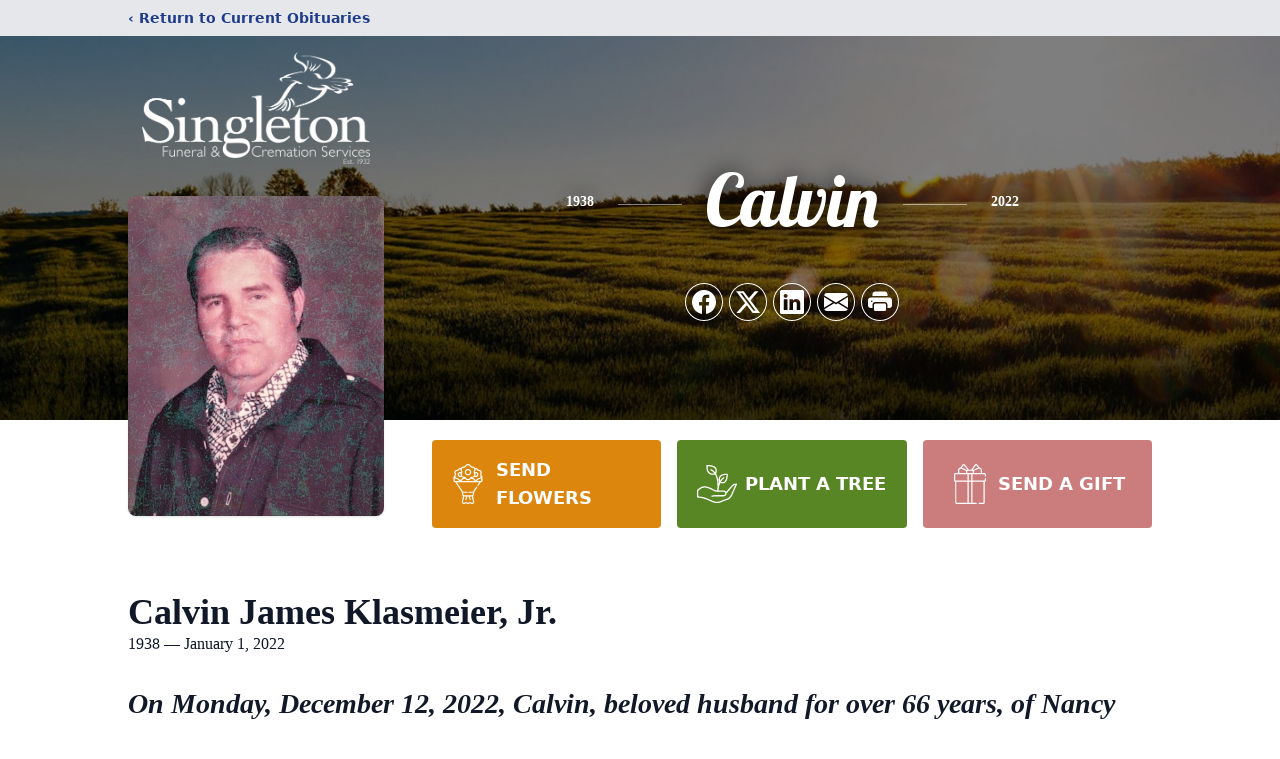

--- FILE ---
content_type: text/html; charset=utf-8
request_url: https://www.google.com/recaptcha/enterprise/anchor?ar=1&k=6Lf93o4mAAAAAHln0-nzZtAsczm-MmQgMvGtJN4-&co=aHR0cHM6Ly93d3cuc2luZ2xldG9uZnVuZXJhbGhvbWUuY29tOjQ0Mw..&hl=en&type=image&v=N67nZn4AqZkNcbeMu4prBgzg&theme=light&size=invisible&badge=bottomright&anchor-ms=20000&execute-ms=30000&cb=6u9pfhrxebf4
body_size: 48610
content:
<!DOCTYPE HTML><html dir="ltr" lang="en"><head><meta http-equiv="Content-Type" content="text/html; charset=UTF-8">
<meta http-equiv="X-UA-Compatible" content="IE=edge">
<title>reCAPTCHA</title>
<style type="text/css">
/* cyrillic-ext */
@font-face {
  font-family: 'Roboto';
  font-style: normal;
  font-weight: 400;
  font-stretch: 100%;
  src: url(//fonts.gstatic.com/s/roboto/v48/KFO7CnqEu92Fr1ME7kSn66aGLdTylUAMa3GUBHMdazTgWw.woff2) format('woff2');
  unicode-range: U+0460-052F, U+1C80-1C8A, U+20B4, U+2DE0-2DFF, U+A640-A69F, U+FE2E-FE2F;
}
/* cyrillic */
@font-face {
  font-family: 'Roboto';
  font-style: normal;
  font-weight: 400;
  font-stretch: 100%;
  src: url(//fonts.gstatic.com/s/roboto/v48/KFO7CnqEu92Fr1ME7kSn66aGLdTylUAMa3iUBHMdazTgWw.woff2) format('woff2');
  unicode-range: U+0301, U+0400-045F, U+0490-0491, U+04B0-04B1, U+2116;
}
/* greek-ext */
@font-face {
  font-family: 'Roboto';
  font-style: normal;
  font-weight: 400;
  font-stretch: 100%;
  src: url(//fonts.gstatic.com/s/roboto/v48/KFO7CnqEu92Fr1ME7kSn66aGLdTylUAMa3CUBHMdazTgWw.woff2) format('woff2');
  unicode-range: U+1F00-1FFF;
}
/* greek */
@font-face {
  font-family: 'Roboto';
  font-style: normal;
  font-weight: 400;
  font-stretch: 100%;
  src: url(//fonts.gstatic.com/s/roboto/v48/KFO7CnqEu92Fr1ME7kSn66aGLdTylUAMa3-UBHMdazTgWw.woff2) format('woff2');
  unicode-range: U+0370-0377, U+037A-037F, U+0384-038A, U+038C, U+038E-03A1, U+03A3-03FF;
}
/* math */
@font-face {
  font-family: 'Roboto';
  font-style: normal;
  font-weight: 400;
  font-stretch: 100%;
  src: url(//fonts.gstatic.com/s/roboto/v48/KFO7CnqEu92Fr1ME7kSn66aGLdTylUAMawCUBHMdazTgWw.woff2) format('woff2');
  unicode-range: U+0302-0303, U+0305, U+0307-0308, U+0310, U+0312, U+0315, U+031A, U+0326-0327, U+032C, U+032F-0330, U+0332-0333, U+0338, U+033A, U+0346, U+034D, U+0391-03A1, U+03A3-03A9, U+03B1-03C9, U+03D1, U+03D5-03D6, U+03F0-03F1, U+03F4-03F5, U+2016-2017, U+2034-2038, U+203C, U+2040, U+2043, U+2047, U+2050, U+2057, U+205F, U+2070-2071, U+2074-208E, U+2090-209C, U+20D0-20DC, U+20E1, U+20E5-20EF, U+2100-2112, U+2114-2115, U+2117-2121, U+2123-214F, U+2190, U+2192, U+2194-21AE, U+21B0-21E5, U+21F1-21F2, U+21F4-2211, U+2213-2214, U+2216-22FF, U+2308-230B, U+2310, U+2319, U+231C-2321, U+2336-237A, U+237C, U+2395, U+239B-23B7, U+23D0, U+23DC-23E1, U+2474-2475, U+25AF, U+25B3, U+25B7, U+25BD, U+25C1, U+25CA, U+25CC, U+25FB, U+266D-266F, U+27C0-27FF, U+2900-2AFF, U+2B0E-2B11, U+2B30-2B4C, U+2BFE, U+3030, U+FF5B, U+FF5D, U+1D400-1D7FF, U+1EE00-1EEFF;
}
/* symbols */
@font-face {
  font-family: 'Roboto';
  font-style: normal;
  font-weight: 400;
  font-stretch: 100%;
  src: url(//fonts.gstatic.com/s/roboto/v48/KFO7CnqEu92Fr1ME7kSn66aGLdTylUAMaxKUBHMdazTgWw.woff2) format('woff2');
  unicode-range: U+0001-000C, U+000E-001F, U+007F-009F, U+20DD-20E0, U+20E2-20E4, U+2150-218F, U+2190, U+2192, U+2194-2199, U+21AF, U+21E6-21F0, U+21F3, U+2218-2219, U+2299, U+22C4-22C6, U+2300-243F, U+2440-244A, U+2460-24FF, U+25A0-27BF, U+2800-28FF, U+2921-2922, U+2981, U+29BF, U+29EB, U+2B00-2BFF, U+4DC0-4DFF, U+FFF9-FFFB, U+10140-1018E, U+10190-1019C, U+101A0, U+101D0-101FD, U+102E0-102FB, U+10E60-10E7E, U+1D2C0-1D2D3, U+1D2E0-1D37F, U+1F000-1F0FF, U+1F100-1F1AD, U+1F1E6-1F1FF, U+1F30D-1F30F, U+1F315, U+1F31C, U+1F31E, U+1F320-1F32C, U+1F336, U+1F378, U+1F37D, U+1F382, U+1F393-1F39F, U+1F3A7-1F3A8, U+1F3AC-1F3AF, U+1F3C2, U+1F3C4-1F3C6, U+1F3CA-1F3CE, U+1F3D4-1F3E0, U+1F3ED, U+1F3F1-1F3F3, U+1F3F5-1F3F7, U+1F408, U+1F415, U+1F41F, U+1F426, U+1F43F, U+1F441-1F442, U+1F444, U+1F446-1F449, U+1F44C-1F44E, U+1F453, U+1F46A, U+1F47D, U+1F4A3, U+1F4B0, U+1F4B3, U+1F4B9, U+1F4BB, U+1F4BF, U+1F4C8-1F4CB, U+1F4D6, U+1F4DA, U+1F4DF, U+1F4E3-1F4E6, U+1F4EA-1F4ED, U+1F4F7, U+1F4F9-1F4FB, U+1F4FD-1F4FE, U+1F503, U+1F507-1F50B, U+1F50D, U+1F512-1F513, U+1F53E-1F54A, U+1F54F-1F5FA, U+1F610, U+1F650-1F67F, U+1F687, U+1F68D, U+1F691, U+1F694, U+1F698, U+1F6AD, U+1F6B2, U+1F6B9-1F6BA, U+1F6BC, U+1F6C6-1F6CF, U+1F6D3-1F6D7, U+1F6E0-1F6EA, U+1F6F0-1F6F3, U+1F6F7-1F6FC, U+1F700-1F7FF, U+1F800-1F80B, U+1F810-1F847, U+1F850-1F859, U+1F860-1F887, U+1F890-1F8AD, U+1F8B0-1F8BB, U+1F8C0-1F8C1, U+1F900-1F90B, U+1F93B, U+1F946, U+1F984, U+1F996, U+1F9E9, U+1FA00-1FA6F, U+1FA70-1FA7C, U+1FA80-1FA89, U+1FA8F-1FAC6, U+1FACE-1FADC, U+1FADF-1FAE9, U+1FAF0-1FAF8, U+1FB00-1FBFF;
}
/* vietnamese */
@font-face {
  font-family: 'Roboto';
  font-style: normal;
  font-weight: 400;
  font-stretch: 100%;
  src: url(//fonts.gstatic.com/s/roboto/v48/KFO7CnqEu92Fr1ME7kSn66aGLdTylUAMa3OUBHMdazTgWw.woff2) format('woff2');
  unicode-range: U+0102-0103, U+0110-0111, U+0128-0129, U+0168-0169, U+01A0-01A1, U+01AF-01B0, U+0300-0301, U+0303-0304, U+0308-0309, U+0323, U+0329, U+1EA0-1EF9, U+20AB;
}
/* latin-ext */
@font-face {
  font-family: 'Roboto';
  font-style: normal;
  font-weight: 400;
  font-stretch: 100%;
  src: url(//fonts.gstatic.com/s/roboto/v48/KFO7CnqEu92Fr1ME7kSn66aGLdTylUAMa3KUBHMdazTgWw.woff2) format('woff2');
  unicode-range: U+0100-02BA, U+02BD-02C5, U+02C7-02CC, U+02CE-02D7, U+02DD-02FF, U+0304, U+0308, U+0329, U+1D00-1DBF, U+1E00-1E9F, U+1EF2-1EFF, U+2020, U+20A0-20AB, U+20AD-20C0, U+2113, U+2C60-2C7F, U+A720-A7FF;
}
/* latin */
@font-face {
  font-family: 'Roboto';
  font-style: normal;
  font-weight: 400;
  font-stretch: 100%;
  src: url(//fonts.gstatic.com/s/roboto/v48/KFO7CnqEu92Fr1ME7kSn66aGLdTylUAMa3yUBHMdazQ.woff2) format('woff2');
  unicode-range: U+0000-00FF, U+0131, U+0152-0153, U+02BB-02BC, U+02C6, U+02DA, U+02DC, U+0304, U+0308, U+0329, U+2000-206F, U+20AC, U+2122, U+2191, U+2193, U+2212, U+2215, U+FEFF, U+FFFD;
}
/* cyrillic-ext */
@font-face {
  font-family: 'Roboto';
  font-style: normal;
  font-weight: 500;
  font-stretch: 100%;
  src: url(//fonts.gstatic.com/s/roboto/v48/KFO7CnqEu92Fr1ME7kSn66aGLdTylUAMa3GUBHMdazTgWw.woff2) format('woff2');
  unicode-range: U+0460-052F, U+1C80-1C8A, U+20B4, U+2DE0-2DFF, U+A640-A69F, U+FE2E-FE2F;
}
/* cyrillic */
@font-face {
  font-family: 'Roboto';
  font-style: normal;
  font-weight: 500;
  font-stretch: 100%;
  src: url(//fonts.gstatic.com/s/roboto/v48/KFO7CnqEu92Fr1ME7kSn66aGLdTylUAMa3iUBHMdazTgWw.woff2) format('woff2');
  unicode-range: U+0301, U+0400-045F, U+0490-0491, U+04B0-04B1, U+2116;
}
/* greek-ext */
@font-face {
  font-family: 'Roboto';
  font-style: normal;
  font-weight: 500;
  font-stretch: 100%;
  src: url(//fonts.gstatic.com/s/roboto/v48/KFO7CnqEu92Fr1ME7kSn66aGLdTylUAMa3CUBHMdazTgWw.woff2) format('woff2');
  unicode-range: U+1F00-1FFF;
}
/* greek */
@font-face {
  font-family: 'Roboto';
  font-style: normal;
  font-weight: 500;
  font-stretch: 100%;
  src: url(//fonts.gstatic.com/s/roboto/v48/KFO7CnqEu92Fr1ME7kSn66aGLdTylUAMa3-UBHMdazTgWw.woff2) format('woff2');
  unicode-range: U+0370-0377, U+037A-037F, U+0384-038A, U+038C, U+038E-03A1, U+03A3-03FF;
}
/* math */
@font-face {
  font-family: 'Roboto';
  font-style: normal;
  font-weight: 500;
  font-stretch: 100%;
  src: url(//fonts.gstatic.com/s/roboto/v48/KFO7CnqEu92Fr1ME7kSn66aGLdTylUAMawCUBHMdazTgWw.woff2) format('woff2');
  unicode-range: U+0302-0303, U+0305, U+0307-0308, U+0310, U+0312, U+0315, U+031A, U+0326-0327, U+032C, U+032F-0330, U+0332-0333, U+0338, U+033A, U+0346, U+034D, U+0391-03A1, U+03A3-03A9, U+03B1-03C9, U+03D1, U+03D5-03D6, U+03F0-03F1, U+03F4-03F5, U+2016-2017, U+2034-2038, U+203C, U+2040, U+2043, U+2047, U+2050, U+2057, U+205F, U+2070-2071, U+2074-208E, U+2090-209C, U+20D0-20DC, U+20E1, U+20E5-20EF, U+2100-2112, U+2114-2115, U+2117-2121, U+2123-214F, U+2190, U+2192, U+2194-21AE, U+21B0-21E5, U+21F1-21F2, U+21F4-2211, U+2213-2214, U+2216-22FF, U+2308-230B, U+2310, U+2319, U+231C-2321, U+2336-237A, U+237C, U+2395, U+239B-23B7, U+23D0, U+23DC-23E1, U+2474-2475, U+25AF, U+25B3, U+25B7, U+25BD, U+25C1, U+25CA, U+25CC, U+25FB, U+266D-266F, U+27C0-27FF, U+2900-2AFF, U+2B0E-2B11, U+2B30-2B4C, U+2BFE, U+3030, U+FF5B, U+FF5D, U+1D400-1D7FF, U+1EE00-1EEFF;
}
/* symbols */
@font-face {
  font-family: 'Roboto';
  font-style: normal;
  font-weight: 500;
  font-stretch: 100%;
  src: url(//fonts.gstatic.com/s/roboto/v48/KFO7CnqEu92Fr1ME7kSn66aGLdTylUAMaxKUBHMdazTgWw.woff2) format('woff2');
  unicode-range: U+0001-000C, U+000E-001F, U+007F-009F, U+20DD-20E0, U+20E2-20E4, U+2150-218F, U+2190, U+2192, U+2194-2199, U+21AF, U+21E6-21F0, U+21F3, U+2218-2219, U+2299, U+22C4-22C6, U+2300-243F, U+2440-244A, U+2460-24FF, U+25A0-27BF, U+2800-28FF, U+2921-2922, U+2981, U+29BF, U+29EB, U+2B00-2BFF, U+4DC0-4DFF, U+FFF9-FFFB, U+10140-1018E, U+10190-1019C, U+101A0, U+101D0-101FD, U+102E0-102FB, U+10E60-10E7E, U+1D2C0-1D2D3, U+1D2E0-1D37F, U+1F000-1F0FF, U+1F100-1F1AD, U+1F1E6-1F1FF, U+1F30D-1F30F, U+1F315, U+1F31C, U+1F31E, U+1F320-1F32C, U+1F336, U+1F378, U+1F37D, U+1F382, U+1F393-1F39F, U+1F3A7-1F3A8, U+1F3AC-1F3AF, U+1F3C2, U+1F3C4-1F3C6, U+1F3CA-1F3CE, U+1F3D4-1F3E0, U+1F3ED, U+1F3F1-1F3F3, U+1F3F5-1F3F7, U+1F408, U+1F415, U+1F41F, U+1F426, U+1F43F, U+1F441-1F442, U+1F444, U+1F446-1F449, U+1F44C-1F44E, U+1F453, U+1F46A, U+1F47D, U+1F4A3, U+1F4B0, U+1F4B3, U+1F4B9, U+1F4BB, U+1F4BF, U+1F4C8-1F4CB, U+1F4D6, U+1F4DA, U+1F4DF, U+1F4E3-1F4E6, U+1F4EA-1F4ED, U+1F4F7, U+1F4F9-1F4FB, U+1F4FD-1F4FE, U+1F503, U+1F507-1F50B, U+1F50D, U+1F512-1F513, U+1F53E-1F54A, U+1F54F-1F5FA, U+1F610, U+1F650-1F67F, U+1F687, U+1F68D, U+1F691, U+1F694, U+1F698, U+1F6AD, U+1F6B2, U+1F6B9-1F6BA, U+1F6BC, U+1F6C6-1F6CF, U+1F6D3-1F6D7, U+1F6E0-1F6EA, U+1F6F0-1F6F3, U+1F6F7-1F6FC, U+1F700-1F7FF, U+1F800-1F80B, U+1F810-1F847, U+1F850-1F859, U+1F860-1F887, U+1F890-1F8AD, U+1F8B0-1F8BB, U+1F8C0-1F8C1, U+1F900-1F90B, U+1F93B, U+1F946, U+1F984, U+1F996, U+1F9E9, U+1FA00-1FA6F, U+1FA70-1FA7C, U+1FA80-1FA89, U+1FA8F-1FAC6, U+1FACE-1FADC, U+1FADF-1FAE9, U+1FAF0-1FAF8, U+1FB00-1FBFF;
}
/* vietnamese */
@font-face {
  font-family: 'Roboto';
  font-style: normal;
  font-weight: 500;
  font-stretch: 100%;
  src: url(//fonts.gstatic.com/s/roboto/v48/KFO7CnqEu92Fr1ME7kSn66aGLdTylUAMa3OUBHMdazTgWw.woff2) format('woff2');
  unicode-range: U+0102-0103, U+0110-0111, U+0128-0129, U+0168-0169, U+01A0-01A1, U+01AF-01B0, U+0300-0301, U+0303-0304, U+0308-0309, U+0323, U+0329, U+1EA0-1EF9, U+20AB;
}
/* latin-ext */
@font-face {
  font-family: 'Roboto';
  font-style: normal;
  font-weight: 500;
  font-stretch: 100%;
  src: url(//fonts.gstatic.com/s/roboto/v48/KFO7CnqEu92Fr1ME7kSn66aGLdTylUAMa3KUBHMdazTgWw.woff2) format('woff2');
  unicode-range: U+0100-02BA, U+02BD-02C5, U+02C7-02CC, U+02CE-02D7, U+02DD-02FF, U+0304, U+0308, U+0329, U+1D00-1DBF, U+1E00-1E9F, U+1EF2-1EFF, U+2020, U+20A0-20AB, U+20AD-20C0, U+2113, U+2C60-2C7F, U+A720-A7FF;
}
/* latin */
@font-face {
  font-family: 'Roboto';
  font-style: normal;
  font-weight: 500;
  font-stretch: 100%;
  src: url(//fonts.gstatic.com/s/roboto/v48/KFO7CnqEu92Fr1ME7kSn66aGLdTylUAMa3yUBHMdazQ.woff2) format('woff2');
  unicode-range: U+0000-00FF, U+0131, U+0152-0153, U+02BB-02BC, U+02C6, U+02DA, U+02DC, U+0304, U+0308, U+0329, U+2000-206F, U+20AC, U+2122, U+2191, U+2193, U+2212, U+2215, U+FEFF, U+FFFD;
}
/* cyrillic-ext */
@font-face {
  font-family: 'Roboto';
  font-style: normal;
  font-weight: 900;
  font-stretch: 100%;
  src: url(//fonts.gstatic.com/s/roboto/v48/KFO7CnqEu92Fr1ME7kSn66aGLdTylUAMa3GUBHMdazTgWw.woff2) format('woff2');
  unicode-range: U+0460-052F, U+1C80-1C8A, U+20B4, U+2DE0-2DFF, U+A640-A69F, U+FE2E-FE2F;
}
/* cyrillic */
@font-face {
  font-family: 'Roboto';
  font-style: normal;
  font-weight: 900;
  font-stretch: 100%;
  src: url(//fonts.gstatic.com/s/roboto/v48/KFO7CnqEu92Fr1ME7kSn66aGLdTylUAMa3iUBHMdazTgWw.woff2) format('woff2');
  unicode-range: U+0301, U+0400-045F, U+0490-0491, U+04B0-04B1, U+2116;
}
/* greek-ext */
@font-face {
  font-family: 'Roboto';
  font-style: normal;
  font-weight: 900;
  font-stretch: 100%;
  src: url(//fonts.gstatic.com/s/roboto/v48/KFO7CnqEu92Fr1ME7kSn66aGLdTylUAMa3CUBHMdazTgWw.woff2) format('woff2');
  unicode-range: U+1F00-1FFF;
}
/* greek */
@font-face {
  font-family: 'Roboto';
  font-style: normal;
  font-weight: 900;
  font-stretch: 100%;
  src: url(//fonts.gstatic.com/s/roboto/v48/KFO7CnqEu92Fr1ME7kSn66aGLdTylUAMa3-UBHMdazTgWw.woff2) format('woff2');
  unicode-range: U+0370-0377, U+037A-037F, U+0384-038A, U+038C, U+038E-03A1, U+03A3-03FF;
}
/* math */
@font-face {
  font-family: 'Roboto';
  font-style: normal;
  font-weight: 900;
  font-stretch: 100%;
  src: url(//fonts.gstatic.com/s/roboto/v48/KFO7CnqEu92Fr1ME7kSn66aGLdTylUAMawCUBHMdazTgWw.woff2) format('woff2');
  unicode-range: U+0302-0303, U+0305, U+0307-0308, U+0310, U+0312, U+0315, U+031A, U+0326-0327, U+032C, U+032F-0330, U+0332-0333, U+0338, U+033A, U+0346, U+034D, U+0391-03A1, U+03A3-03A9, U+03B1-03C9, U+03D1, U+03D5-03D6, U+03F0-03F1, U+03F4-03F5, U+2016-2017, U+2034-2038, U+203C, U+2040, U+2043, U+2047, U+2050, U+2057, U+205F, U+2070-2071, U+2074-208E, U+2090-209C, U+20D0-20DC, U+20E1, U+20E5-20EF, U+2100-2112, U+2114-2115, U+2117-2121, U+2123-214F, U+2190, U+2192, U+2194-21AE, U+21B0-21E5, U+21F1-21F2, U+21F4-2211, U+2213-2214, U+2216-22FF, U+2308-230B, U+2310, U+2319, U+231C-2321, U+2336-237A, U+237C, U+2395, U+239B-23B7, U+23D0, U+23DC-23E1, U+2474-2475, U+25AF, U+25B3, U+25B7, U+25BD, U+25C1, U+25CA, U+25CC, U+25FB, U+266D-266F, U+27C0-27FF, U+2900-2AFF, U+2B0E-2B11, U+2B30-2B4C, U+2BFE, U+3030, U+FF5B, U+FF5D, U+1D400-1D7FF, U+1EE00-1EEFF;
}
/* symbols */
@font-face {
  font-family: 'Roboto';
  font-style: normal;
  font-weight: 900;
  font-stretch: 100%;
  src: url(//fonts.gstatic.com/s/roboto/v48/KFO7CnqEu92Fr1ME7kSn66aGLdTylUAMaxKUBHMdazTgWw.woff2) format('woff2');
  unicode-range: U+0001-000C, U+000E-001F, U+007F-009F, U+20DD-20E0, U+20E2-20E4, U+2150-218F, U+2190, U+2192, U+2194-2199, U+21AF, U+21E6-21F0, U+21F3, U+2218-2219, U+2299, U+22C4-22C6, U+2300-243F, U+2440-244A, U+2460-24FF, U+25A0-27BF, U+2800-28FF, U+2921-2922, U+2981, U+29BF, U+29EB, U+2B00-2BFF, U+4DC0-4DFF, U+FFF9-FFFB, U+10140-1018E, U+10190-1019C, U+101A0, U+101D0-101FD, U+102E0-102FB, U+10E60-10E7E, U+1D2C0-1D2D3, U+1D2E0-1D37F, U+1F000-1F0FF, U+1F100-1F1AD, U+1F1E6-1F1FF, U+1F30D-1F30F, U+1F315, U+1F31C, U+1F31E, U+1F320-1F32C, U+1F336, U+1F378, U+1F37D, U+1F382, U+1F393-1F39F, U+1F3A7-1F3A8, U+1F3AC-1F3AF, U+1F3C2, U+1F3C4-1F3C6, U+1F3CA-1F3CE, U+1F3D4-1F3E0, U+1F3ED, U+1F3F1-1F3F3, U+1F3F5-1F3F7, U+1F408, U+1F415, U+1F41F, U+1F426, U+1F43F, U+1F441-1F442, U+1F444, U+1F446-1F449, U+1F44C-1F44E, U+1F453, U+1F46A, U+1F47D, U+1F4A3, U+1F4B0, U+1F4B3, U+1F4B9, U+1F4BB, U+1F4BF, U+1F4C8-1F4CB, U+1F4D6, U+1F4DA, U+1F4DF, U+1F4E3-1F4E6, U+1F4EA-1F4ED, U+1F4F7, U+1F4F9-1F4FB, U+1F4FD-1F4FE, U+1F503, U+1F507-1F50B, U+1F50D, U+1F512-1F513, U+1F53E-1F54A, U+1F54F-1F5FA, U+1F610, U+1F650-1F67F, U+1F687, U+1F68D, U+1F691, U+1F694, U+1F698, U+1F6AD, U+1F6B2, U+1F6B9-1F6BA, U+1F6BC, U+1F6C6-1F6CF, U+1F6D3-1F6D7, U+1F6E0-1F6EA, U+1F6F0-1F6F3, U+1F6F7-1F6FC, U+1F700-1F7FF, U+1F800-1F80B, U+1F810-1F847, U+1F850-1F859, U+1F860-1F887, U+1F890-1F8AD, U+1F8B0-1F8BB, U+1F8C0-1F8C1, U+1F900-1F90B, U+1F93B, U+1F946, U+1F984, U+1F996, U+1F9E9, U+1FA00-1FA6F, U+1FA70-1FA7C, U+1FA80-1FA89, U+1FA8F-1FAC6, U+1FACE-1FADC, U+1FADF-1FAE9, U+1FAF0-1FAF8, U+1FB00-1FBFF;
}
/* vietnamese */
@font-face {
  font-family: 'Roboto';
  font-style: normal;
  font-weight: 900;
  font-stretch: 100%;
  src: url(//fonts.gstatic.com/s/roboto/v48/KFO7CnqEu92Fr1ME7kSn66aGLdTylUAMa3OUBHMdazTgWw.woff2) format('woff2');
  unicode-range: U+0102-0103, U+0110-0111, U+0128-0129, U+0168-0169, U+01A0-01A1, U+01AF-01B0, U+0300-0301, U+0303-0304, U+0308-0309, U+0323, U+0329, U+1EA0-1EF9, U+20AB;
}
/* latin-ext */
@font-face {
  font-family: 'Roboto';
  font-style: normal;
  font-weight: 900;
  font-stretch: 100%;
  src: url(//fonts.gstatic.com/s/roboto/v48/KFO7CnqEu92Fr1ME7kSn66aGLdTylUAMa3KUBHMdazTgWw.woff2) format('woff2');
  unicode-range: U+0100-02BA, U+02BD-02C5, U+02C7-02CC, U+02CE-02D7, U+02DD-02FF, U+0304, U+0308, U+0329, U+1D00-1DBF, U+1E00-1E9F, U+1EF2-1EFF, U+2020, U+20A0-20AB, U+20AD-20C0, U+2113, U+2C60-2C7F, U+A720-A7FF;
}
/* latin */
@font-face {
  font-family: 'Roboto';
  font-style: normal;
  font-weight: 900;
  font-stretch: 100%;
  src: url(//fonts.gstatic.com/s/roboto/v48/KFO7CnqEu92Fr1ME7kSn66aGLdTylUAMa3yUBHMdazQ.woff2) format('woff2');
  unicode-range: U+0000-00FF, U+0131, U+0152-0153, U+02BB-02BC, U+02C6, U+02DA, U+02DC, U+0304, U+0308, U+0329, U+2000-206F, U+20AC, U+2122, U+2191, U+2193, U+2212, U+2215, U+FEFF, U+FFFD;
}

</style>
<link rel="stylesheet" type="text/css" href="https://www.gstatic.com/recaptcha/releases/N67nZn4AqZkNcbeMu4prBgzg/styles__ltr.css">
<script nonce="EIfSvGz8sQUl0VuD70-88g" type="text/javascript">window['__recaptcha_api'] = 'https://www.google.com/recaptcha/enterprise/';</script>
<script type="text/javascript" src="https://www.gstatic.com/recaptcha/releases/N67nZn4AqZkNcbeMu4prBgzg/recaptcha__en.js" nonce="EIfSvGz8sQUl0VuD70-88g">
      
    </script></head>
<body><div id="rc-anchor-alert" class="rc-anchor-alert"></div>
<input type="hidden" id="recaptcha-token" value="[base64]">
<script type="text/javascript" nonce="EIfSvGz8sQUl0VuD70-88g">
      recaptcha.anchor.Main.init("[\x22ainput\x22,[\x22bgdata\x22,\x22\x22,\[base64]/[base64]/[base64]/ZyhXLGgpOnEoW04sMjEsbF0sVywwKSxoKSxmYWxzZSxmYWxzZSl9Y2F0Y2goayl7RygzNTgsVyk/[base64]/[base64]/[base64]/[base64]/[base64]/[base64]/[base64]/bmV3IEJbT10oRFswXSk6dz09Mj9uZXcgQltPXShEWzBdLERbMV0pOnc9PTM/bmV3IEJbT10oRFswXSxEWzFdLERbMl0pOnc9PTQ/[base64]/[base64]/[base64]/[base64]/[base64]\\u003d\x22,\[base64]\\u003d\\u003d\x22,\x22wqrCh13CsCIiSwl+wooaFnwLwpbClsKEwp1Yw7hPw6TDisK0wo4mw5sSwpzDjQvCugfCgMKYwqfDmS/[base64]/[base64]/[base64]/Drx5Jw6t2w49FwpvDtmotwrhAwqXDosK3w5lLwrjDgcKpHgxwOcKmSMOFBsKAwrvCj0rCtw7Cjz8dwpTChlLDlncpUsKFw7bCh8K7w67CqcOVw5vCpcOIUMKfwqXDqGjDsjrDisOsUsKjF8KeOABSw5LDlGfDisOUCMOtScKlIyUWQsOOSsOIQBfDnT1LXsK4w7/DocOsw7HCgFccw64Sw7o/w5Njwr3ClTbDujMRw5vDji/Cn8O+QhI+w41Qw5wHwqUzHcKwwrw9NcKrwqfCvsK/RMKqTBRDw6DCs8KLPBJPEm/[base64]/[base64]/wq7Ck8O5DSPCkxEAQcOXBxXCr8K0FcOjeFHCgsKzY8OWD8KvwobDoVoEw7g3wrbDvMOAwr5LNyzDrMO5w68QORZsw5dKIMO3GijDicOjUHpKw5rDpHwLM8OPVDLDlcOaw6nCiBjClmDCq8O/[base64]/[base64]/w4LDrsKVw516VcOWwr5Vw43CuiNvwrHDlgHDlcO2SCJrwqlcD2h0w57Cpk3DqMKtEcK6UysEWsOfwpHCjCzCu8KoYsKFwpLCglrDjkYCH8OxEkzCh8K/wrQ9wq3DrDDDh198w5kjcC7DusKsAMOzw5/DqShUSnF7S8OnVcKJNCnCn8OqMcKrw7Ztd8KHwrBRRMKrwrpLB3nDgcOUwojCncOlw6Z9SCtMw5rDjXYHCkzCsS55wqVLwo7CuFRDwq0qLz56wqQKwpTChcOjw7/[base64]/DoMOgbcK8w6jDpsOsasKeDMKlcsKtGQvCshbDth5Ow7PCmm1CKFHCjMOPIMOLw6BlwpYwfMOhw6XDncKjYR/ChThjw5XDnRbDhEcAwpJGw6TCu1ogKSY4w53Dv2t3wpjDlsKKwo0KwoYtw47Cm8K+dSkxUAPDhn9ZbsOYOcO6VX/CusOEampWw5zCj8ORw5bCkFPDgcKFUlYZw5JZwrvDuBfDqcOwwoTDvcK1wrjDnMOowoFKRcOJClZKw4QDVGMyw5giwrbDu8OCw7EyIcKOXMOlI8KzFXLCq0fDpxwkw5DDrMOjeFUbX2rDoQU/PWHDjsKGT2HDgAzDs0zCknkow6tmKBHClsOYRsKNwovCu8Kqw5/ChXYgKsKgQD/[base64]/CohjDjVDDo2cpQ8O2X23CsXBpT8KID8OTE8OIw67Dh8OZDkYFw6jCrMO3w5QkWk4OVGvCimFCw6LCo8OcVVrDkiZaNTbCpmLDqsK4YgpYFQvDtERNwq8fwqjCgsKewozColLCvsKDHsOKwqfCkzA9w6nCsWvDqVhld1fDuzh0wosBOMOVw7gsw5hSwrM/w4QUw5tkM8Oyw446w5fCoDsbVQrCscKfWcOaGMOYw6g7OsO1bQ3Ci0QqwpnCsDfDlWgzwq91w48QDBUZCB7ChhrDm8OVTsOmDETDlsKiw7R+CitXw73DpsKEYCHDkDtvw6zDscKyw4vCjcO1acKgZwFXSQ5+wpoJw6FQw6xbw5XCn2bCrH/DgCRLw4fDg2kuw6VcTVoAw6TCqgzCq8K5CSgOJ1TDkzDCr8KAHAnChsOZw5cVNgQPw6gGTsKoCMOzwqBVw6YPTMOBR8K/wr1cwpjCik/ChcKAwokcTsKww7ZxYHPCu19DOcOQXcOaDsO9fsK/cHLDqCjDiwnDk2PDrBPDncOgw7VrwpxTwobDlsOYw5vDl3d0w404OsK7wrrDt8KMwo/ClDI7XsKBXMKvw6I1OwnDoMOIwpAaFsKRU8OybkXDksO4w41mDBARTzXDmRrDp8KwCwfDulh+w73CiyfDijDDiMK3F33Dp2PCj8OHSU8Fwrwnw4IbPMOFeUJpw5/CvWfCssKvG3vCkFzClBx4wpHCkkzClcOxw5/CgwFBS8KZbsKow61hRcKyw6UEc8K6wqnCgSlnQwg7Pm/Du0xkwowYbGIUMDsWw4knwpvDhhxJBcO+aAbDowjCvn3Ds8KgQcK7w75fUzImwrsVVm0FFcO0RXd2wrfDhXU+wpBXY8OUAg9yUsKQw4HDssKdwovDhMOedsKIw44GQMK+w4rDucOwwo3ChUcJBT/DoEEBwr7CnWXDiWopwocMN8OhwqDDssOHw4fClMOLVXzDmik4w6rDqcK+ccOlw6gxw6fDuE3ChwPDpl7CgHltTcOOYh/DiSFFw5fDgjoewoZnw4kWHV7DksOYIMKHF8KrBsONRMKjaMOYUgwPI8Kcf8OtTQFgw4fChBHCqkrChRnCpV/DmUVEwqAkBMO+ZVMrw4bDjwZzV0TCgX8cwq3DiC/DosK7w7zCg2RTw47DpSIMwpvCmcOCwqnDhMKNGE/CsMKmbzwvw4MAwrRewoLDpVnCswfDqX5VCcKhw70lS8KhwpAKQl7DhcOsMiVcNcKKw7DDoQfCkgsyC1dXw6LCssOaQ8OQw4dywo1Lw4Unw4M/[base64]/CgBXCnA3DpMKVBlfCt8KLHBvDi3nCokV4IcKQwrbCrVXCpkknGR3Dt3fDiMOfwqYpHVkoWsOOQsK6wojCuMOLeh/DhB/DusK2N8OQwonDmcKZYmLDpn7DmCFxwqHCq8O6Q8ObVQ9LV0vClMKmHcO8JcKGDW7Ds8KmK8KyGQzDtiXCtMO+IcK6wrZZwqbCucO3w6DDgDwaOXfDmU8dwqDCtsKqb8KZw5fDqyzCtMKowozDocKfHX/CicOKAkcYw5c1AGPCs8ORwr/CtcOUMAB4w6w+w4zDvl9Xw6YzdUXCgC1nw4/[base64]/ClcKkBMKnAWNFa3vCrsOfLhwFS8KkwrlvJsORw4bDtXs6csO5NsOww7bCkjbDisOowpBDDcOLw4LDmwR3w4jClMOmwqQuGTgLR8OWVFfClGkvwr4gw7XCoS3CnS7DosK/w5NVwrPDvE/Ch8KTw53DhRbDhMKQdsONw48TWW3CocKtEQ8ZwrtBw6HCoMKpw63DmcOHbcO4wrEAZXjDosOQSMKoQcOIdMO5wo/CiSnCrMK5w6/CuHFCHlYiw5ddTU3CosO2F2tJHGBgw4RGw6zCncOeCTPDm8OeTn7DuMO2w63Cgn3CgMKpd8KJWsK3wq5DwqgRw5LDkgvClHPCp8Kmw6h5D2dyYMKuwoLDngHDlcOzWWjDjCUxwoPCp8OiwokHw6XCmcONwrzDlTfDl3UjcG/Ckh15KcKNXsO/wqcUWcKCUcK1BV8ew6nCosOcMBPDi8Kwwrk5TV/DvsOyw5xXwoEyCcO7I8KUNi7Dl0h+HcKsw6/[base64]/CozLDsMO/w5kKC8Kqb8KlR8KKGMKSw4lZwqVawqBvX8OOwojDp8Kow5FYw7rDtcOXw6cAwo09wrM+w4fDs1xRwp1Gw6XDrcKiwq3CuT7CoxvCoBPDvRTDvMOMwqLDu8KIwpplKC8mC0NuTFHCuAnDosOow4/[base64]/Ch8Ojw5tjEHY8wrceGVsgCVZmw5h9wosRwrYlw6bCiDvDsBLChSnCi2DDl1BDTzUfVSXCvhhYQcOwwpXDhz/[base64]/ChWDDssOcPFLCjWw6wrvDncKKw6fDiALDmksEw67CrsO1woE6w6zCgcOgecO9D8Kcw6TCksOHChAqAFnCmcOPKcOrwpBJPMOzP1HDssKiJMKiC0vDr23CtsKBw7XCtk/CpMKWI8OEwqfCiyIfKBvClyZ1wojDmMKYOMOidcKrQ8Otw4bCoybCgsOew6nDqMK4NG1nwpHCgMONwqvCsTcvXsOew5bCvhUCwprDjMKuw5jDisOowoPDm8OFKsOlwoXDkmbDqVLDqhoXw7dYwobCuWMSwpnDjsORw4jDkhdlMR5WLsO/Q8KRccOsZMONTSxBwqJWw7wFw4J9M13DuTgGG8OSG8OCw5tvwqHDqsKNOxHCsWx/w64nwqLChgpIwqhJwo4wK2nDnF5/DGBww7rDnMKFNsKeKQfDqMObwrBfw6jDosKZF8Kfwrpdw6g3IDEUwph2SWHCjQXDpQDCk37CtyDDhVI5w6LCjC/CrMOGw4nCvyjDscOyTxtVwpNxw5AAwrzDmMOySwpgwpgrwqBrcMKOecOmRcOPcUNqTcK/OGjDnsOLW8KCSjNnw47DnMO/w43DkMKYPEBZwoUBNh3Dpl/Dt8OXU8OqwqDDnWrCjsOiw4NDw5QJwoxJwrxIw4DCqihgw5pQRyV6wpLDj8OkwqDCo8KlwofDjcKnwoAYR2B4acKOw5c9dk9SMh9BOXDDvcKAwqovAsKTw4ETNMOHfFbCuUPDhsO0w7/[base64]/wrl4wp99MhpBw6dQwq/ClsOIw5fDosOHwrdobMKjw5B5w43Dp8OGw7xZasOuAg7Dh8OLw41pe8KFw7fCqsOwLsKqw5pawqtxw5hrw4fDmcKFw715w4LCklfDuH4Jw5bDqELCsRxBV3PCuWPClsOiw5bCslXCkcKsw5XDumLDn8O/SMOTw5nCiMOLRA1iwoLDksKXQVrDoCNww6vDlzMBwqAhAFvDjUlIw5kVEAfDhDHDiGbCrENPHkcOOsOhw5UYIMK2DDDDhcOawpDCvsOlWMKvb8KtwrzCnnnDocOFNlkew7/CrBPDosKET8ObXsObwrHDrMKHJcOJw6/Cu8OBMsOsw7vCq8ONwoLCocOtACR0w6vCmSHDncKBwp9/UcKxwpBzXMOpWcOEASLCrsKzRMOeb8Otwr48WcOYw53DmDdawqg9Vio0C8OrSg/Co10RL8ONRMODw4XDoi3ClFPDsXsYw7nCn08Jwo3CmwhPPj/DmsOew7Qlw41tGDjClWRqwpTCqX4wF3nDgsOiw5fDsAplTcKsw6Afw5jCu8Kbwr7DtMOKN8KRwrkCLMOZU8KbS8OcPW8KwqTCmsKlE8KweBxhMcOwGxXDpMOgw5MSXznDl0/[base64]/Ctjt+woUow69AIcK9wox4acKYYcKiwpFAw5sOYRdEw7jDqVxCwpMqBcOfw6phwrfCmXXDoAAMXMKow5p1wr1UR8OnwqDDjXXDigTDksKrw4zDs31/[base64]/DpMONw4fDhBTCqsKQGijDhjnDizltbsKFw5lawrEjw6xow5hkwpgiS0ZGOFhDWcKsw4/DkMKTWQnCm2DCksKlw71ywpvDlMKlBSPDok1NWMOvG8OqPjHDrAglEMOtDCTDrkHDl1JawopGVQvDnzF2wqssSBnCq2zDu8K1ERLDrnXCoXfDg8OhbnAGI0IDwoZywokNwp11QSd9w4nDscKsw7HDvGMlwpAlwrvDpsOew5Isw6XDucOZUVEhwqZGWQdcwq/Cgm9basK4wojCm1RTQHfCrwpBw4bCjk5Lw7vCocK2UTF9VzzDpxHCsS4wRzBow55RwroGLsOYw5LCpcOxXnIqwogLbEvCncKZwoE6wqwlwqbCm1vDscKENULCgQFebcO6SVnDjXAlRMKzw6xkFX1nesOcw6BQfsKRNcO8ByRUCkzCg8OIY8OfTlXCqcOUMQ/CkyTCkygDw6LDslwDCMOJwqbDuWMBJm4Xw5HDhcKpfQM8ZsOPCMKOwp3Cp2nDvsK4LMKPw7cEw7nCk8ONwr/Con/DiUTCosKaw4/[base64]/UcKedFHCohQ6wrwGwodxFzYOw6vChMOuw4oxPGElMgLCjsK2BcOpW8K5w45BMAAdwopCw5PCvmBxw7LDqcOgd8O0D8K2bcKlXmTDhmFCfC/DucKmwo03OcK+wrHCtcKmSH7Dii3Dp8OKUsKTwqgkw4LCt8ONwpjCg8KKa8OuwrTCpEUbDcOKwq/CmcKLOnvCjxQhEcOlempuw6LDncOXbHnDo1IJdMOjwr9RO3xLUBvDl8OrwrBnHcOGP1zDrhDDs8KLwp5hwpA9w4fDkhDDiBMHwp/ChcOuwqJnCMORYMOBMnXCisK1YkUOwohIPkwQTVHCtcKawqU9N39qE8KOwq/Cj0LCicKhw6Bxw58YwqnDi8KuA0YoacOIJwzCk2vDncOXw4hHNWXDrMKsRWvDusKBwrATw7ddwqhDQFHDqcOVOMK5QcKgWVoCwrPCqnRiMAnCsQt6NMKOFgxowq3DvcK0W0fDqMKfNcKvw5/Cq8ObaMO1woEGwqfDjcKmI8Oww5zCssKCYsK+fEXDlDHDhB8QW8Ogw4/Dv8Oqw5ZMw7IcL8KOw7BLIhDDilAdF8OVBMOCXz0SwrlvfMKyAcKOwo7CkMOFwoBnbRXCisOdwprCmC/[base64]/[base64]/CkHI0e2pDwrzDq1HCrMKAAMOWwpQ9U8K/[base64]/DqgRPCHkxw6pWKlbCpm41wrnDssK8wonDvgfCqsOFMjTCm0nCglVGPD0Tw58gesOlF8K8w4fDrQ/DhF7DolFnclUTwrgGJcKJwqJOw50KUkp/HsO4QHXCnsOnZlsgwqvDkHbCv0PDiGjCjV5hHGMFw7Nvw6bDmiPDtVbDnMOQwpA1wrvCslkKNgxDwoDCpSA5MjYuNCXClsOhw70/wrU3w6UjL8KvDMKgw4JHwqQSTVnDm8Kvw6oBw5zCmTEvwr99ccKQw6rDjsKLe8KZFULDrcKnw7fDsShPZWs/wr4mFMKOMcODRFvCvcOww7PDmsOfH8O5ClcZRkJ8wo/DqDsOw7rCvnrCgHJqwprCv8KUwqzDpzHDjMK3PGMwBsKlw4rDinBTwoHDhsKHwobDqsK/SSjCjE0ZCQd8ZFLCmnXClzfDsVgjwokOw6XDo8OGRGwPw7LDqMOsw5MDWVDDo8K5YcOsTcOQPsK4wp8nB00kw4kUw6zDgWHDo8K/[base64]/ZMOqWijDkiIIU3HCocKLXAvCmm4/wpZzMcONc8OCw5PDksOwwq8rwrDDkRDDrsK+w5HClSkow77ClMOCwpAVwpxQMcO3wpEuL8OZSmESw4nCt8K4w5hvwq03wofDlMKhEMOiGMOGFMK7JMKBw4FvLCDDkzXDj8OTwr09LcO/f8KWBT3Dp8KpwpZowpjChinCo3zClcK7w4lUw6ARf8KawoXDjsO1KsKLS8KqwofDvW5Rw4JuXh9Jw6kFwogFw6grdh5BwpTDgRRPfsKawocew7/[base64]/DujTCqCNUw5tDMsOowox+wqXDnsOlw6RzYQRMwp3Ds8OYakTCh8KUYsKEw7M+woEpDsOKRsOWIsKuw4IRfcOrPQPCj2AhT1Qmw7rCv0kbw6DDncK/a8KtUcOTwqXCusOaCHDDvcONKVURwo7CmcOGMsKvI1zCisKzDi7CrcK9w5NmwohOwrLDgcKrcHF3JsOEJ0TCkkVUL8KmODvCg8KJwqxiSi/CokTCqWTChzDDtzwMw71Gw5jDt3vCuVBkacOeZS8tw7vDtsKVPkjDhB7CisO6w4Uuw745w48CQCjCmh/CjsKcw7d5wpkgY2onw4hAJMOhTcO/UMOgwqBiw7DCnzAjwonDmcK+dS/Cu8K1wqdJwqvCnsO/KcOtQUXCijvDmBvCm2jCnybDk0gYwqpkwovDlMOxw4cfw7Y/L8OjVBBUw6LDssO4w5HDlTFpw5A0wp/Cs8OIw5MsS1PCgcOOXMKBw7MKw5DCp8KfUMKvaH1Lw5kzGwwmw4zDjhTDnwrCrcOuw40KEyTDrsKCLMK7wp9KGFTDg8KcBMK7w7XDpcO9ccKHOBlRScOiDG8Kwp/[base64]/[base64]/[base64]/ChBxxw6DCjMKsLcKbwotYw4E4GcOiCxrCucKRDcKzaQRBwpHCk8OzBcO8w5gmwp94WBxbw6LDujZdccOdJMKzfFk6w5www6/Cl8OmfMKmw6pqBsOBGcKvQiB+wqnClMK8BMKvUsKgRMOLC8OwXMK2PEIuOMKnwokSw7bDh8K6w5hHPD/Cu8Oaw5nCgDZaMD1swozCu0oqw7vCsU7DqsK3woE9aAvDq8O8FF3DlcO3GxLCr1bCqwBdf8KIwpLDiMKvwqUJNsKJVcK5wpg8w7PChFUFbsOOccOoSBwCwqXDqXoUwpQ7EsK7V8O+HxDDp0w1McOvwqHCqGjChMOuQMOITW4rJVofw7R9BFrDqyEbw5zDlm7Ct0pVUQ/DgRHCgMOpw58ow4fDhMKfLMOuZzhGU8OPwpM2OW3ChMKyfcKiwrHCgylpP8OEw4ghYsK1w7MudDlAwopxw77Djm1FSMK2w5HDsMO1IMKlw7Rhwp1twqF/[base64]/DqzEOPHjDlD5mw6Mlw4TDhzUEDHLDnmQpK8O+RWJjwoRINmwtwo/DjMOyWUN+w70Mwp5tw6UqZcOYVcObwobDmMKLwrDCs8Ofw7FQwp3CjgZPwoHDkh/Co8KVBzbCi07DkMOmN8KoD3caw5Yow7FIAUfDnB1qwqhMw7ozKlUXVsOBEsORVsK/NMO+w65FwpLCkMO4I3TCimdowokTBcKLw4rDm0RbSjLDtwnDvx9mw6jDkAcJMcOXOyDCv2/CsQpxYSzDhMOqw4xEQsKIJ8K8w5BmwrwbwpMxNHpWwofDn8K9wo/CvyxCwoLDmRQUETNMJcOJwqHCtnjCsxsPwqnDpjEKQR4OA8OjG1/ClsKdw5vDv8KcZ3nDnBV3CsK1w5A+RVbCpMKow4R1AkksQMO3w5vDlGzDoMKpwrI0RUbCgUwJwrBPwpRCWcOvOhbCq1fCrcOEw6M/w5BEQhnDrMKvZl3DvMOJw7vCtMKCTDJ/I8OfwrXDhEofb0YTwqQ4Im/DqF/Cgxtdf8K1w59cwqTCv3fDsAfCsQHDilnCoRTDqMK5dMKZZTouw5UFG2t5w6cDw5slBcKlMQkJTVUkBztUwp3Ck3bCjynCkcOGw5oqwoYgw4rDqMKsw6tRVMOkwq/DpMOAAAvCjErDhsKowpgQwo0Iwp4fBH/[base64]/DrsKzw5ZKw45DA8K9Iy7DhALDusOAw51mw5U4wrgow7QfWi5gJ8K2NcKEwp0iEE7Dri/DnMOrVnwyLMKvG2thw48Ew5PDrMOOw4zCuMKrDMKqVMOaVnHDhMKYLsKvw6rCi8O9BcOvwovDiHPDkUrDiQLDgDUxJMKSGMONeD3CgMKOIUANw43CuyTCm1owwp/DvsKww7c8w7fClMO5C8KIFMKBKMO+wp8oPgTCo0gaXibCg8KhVjEmLcKlwqkpwpADb8O0w79Jw5NIw6VVZcOCZsK7w7l8CA1Gw6swwobCmcOzPMKgSSHDqcOvw4Vnw6zCjsK4WMORw6jDpsOgwoR9w53CqsO/[base64]/DkRjCrCAGVMKvbwzDvCwBBMOAwr7CgkJ1w7TCkTdCGEPCugrDsAxjw5R/LsOmZx5yw6k8UxF2wqzDrAvDgMO/[base64]/DrMOrw67CsMOSw7DDlsKaVlFPwrbCsjV/fAjDrMORIMOsw5fDiMOPw6JLw4vDvcK9wr3Cj8KbC2TCgXdzw7rCgUPCgWzDs8Ozw7kLa8KPDsKiN3DCuCMUw5PCu8O5wrhbw4fDqcKRwoLDnkQWN8Oswq3CjcKQw70wQsO6e1LCjcOHF3PCiMKqbcKEBEBiUCVHw48/QkRVQsO4ecKyw7nCtsOWw58KS8Klb8KVOwd8BMKhw5PDsVvDsV/CnXfCt3JfGcKMXcOTw5BDw6ACwrJzYyDCpMK4ey/DqMKxaMKOw4ZIw4BNI8KAwpvCksOwwoLCkC3DgcKWw5DClcOtdX/Cml0bUMOHwrXDpMK/woR1IwobCh/DswFLwpbCkWh6w4zCjMODw5fCkMOiwqPDuWfDscOIw77Di0nCnwLClsKqJDUKwqpFbzfChMO8w5TDrWnDolzCp8OGPlYewqgKw6wbegw1YVwEexJdK8KLRMOYIMKAw5fCvy/[base64]/CimLCjSPDgSYOwqlzQHbDkFbDuhkMwp7DrMOSdCJWw7AACnfCnsOvw5fCmRnDoDbDoj3DrMOdwqBMw6cBw7zCqlPCgsK/YMKRw7UWaFVkw6cWwpB1X013VcKMw4IDwpvDpSwgwo3CpW7CnUHCoW5GwoDCqsKnw6zCtw0mw5Q4w7JtH8OywqLCj8KBw4TCscK7UmYHwr/CmcKPczHDh8Oiw44Pwr3Dm8Kbw4lAVUnDmMORIg/[base64]/[base64]/Diihyw5XDqnNhw6DCjMOnwrLCvsONwo3Cj2jDrAZaw4jCjyHCrMKIHmQiw4zDlsK5C1TCkMKFw7E2CU7DoFnCssKVwr3CjDcDwpHCtzrCisONw4kswrxGw7bClDE4FsK5w5TDin8/[base64]/ChBDCncKSWMOqwrfDvgdqBxXCug7DpsKCwpRlwqjCksK2wpnDsSbDgMKqw7HCny8Ewq/CkgrDi8K3IwguCQDDscOBeTrDtsK7wrc2w4LCk0UTwolxw6PCnC/[base64]/[base64]/DsMKgSsK/w7LCjwdLwrthwpl0aDXCrmzDkhY5JzAGw4xHPsO3L8K0w7xJDcKJAMOVZgwuw7DCtMKnw4bDj1XDkQ7DlH5Uw4tRwp5BwoXCqjV2wrPDhBAtIcK3wrh2wr/CqMKfwoYcwockOcKkYRfCmURPYsK0AgV5wqDCscOKPsOUdVpyw5J+TsOPGsK2wro2w6fCrMODDjAGw4VlwqzCsg/[base64]/DpirChGEJw5TCssKLw7/DhMOBw57CmXJRw6QTbMOCM3HCvznDl28EwoZ0KXsAE8KEwpdHJUYQeWXDtA3CncK/Z8KddD3CrhUbw6ppw7HCtk5LwocwZCTChcKCwo55w7rCucK4eFsTwq3DkcKFw69tGcO4w6x8w6/[base64]/DuS8pHcKewp3Dph8eVMKJCcO4WFIWw4jDu8O9OkHCoMKHw6x+fG/DmMK+w5VLUcK4bDfCnG1Xw4hswobDocObXMOSwqfClcKkw6/CtHktw73CtsKJSi7DpcOIwoR0D8KWS2gaP8OPbcOnw6nDpnMSOMOOMsOTw4PCnivChsO5VMO2D1rCvcKlOcKIw6wYfSYfcsK4OcObw5jCnMKswqpdKMKGb8KAw4hnw6HDm8K+HkrCiz06wpUrKzZxw7zDuH3Cq8OTT0Rmwq0qBUnCgcOSwonCmMKxwoTCucK/w7/[base64]/wqsNwpfCr8OtwolWw4vDl8OPw5XDs8OUTcKoIXzCqhcJwp3CiMOFwq88wr7DhcO8w5kpGh3DrsOyw5MPwpRFwpXDticXw6U8wrLDq0NVwroANBvCusKTw50GH1cIwqPCpsOROmlZEMKqw5Upw4xhVQxXNcOXwq0eYGJ8eWwowq11UMOOw4BpwoYUw7/[base64]/DicO6C8Kkw5bDocKJKk/CqMOfCcKow6pswofDm8KqKTrDnUEkwpvDkGgeFsK/ZV8ww6rCjcOXwo/Dt8KKU2XCvwwkNMOsAcKfQsOjw6ZPLSLDuMO1w5rDr8O5wqjCjMKpw4k5FcOmwq/DucO3XinCp8KIccO9w4dXwrnCtsKhwoR4FcOxb8KWwo0OwqzDvcKfRWPDoMKTw7fDo3kvw5YEXcKWwrt3R0vDv8K8IGp/w4nCkXxowpjDknbCsUrDqjLCtHp/wqHDrcKRwqHCq8OcwqEoWMOuaMObf8K0PXTChMKAATVhwpbDu2RwwqUBOjQkO2okw7/ClcKUwobDl8KQwoh6w5EbbxE1wplqW0vCkMOcw7zDrsKKwr3DkDTDqAUGw6PCu8KUJcODZBLDnXHDm1PCh8OoWRwhWW/CjHHCqsKswpRHYwpVw5DDrhQaRlnCjmXDnyFQdBnChcKnScOfSRJRwqlqF8KswqU1S1w3TMOnwpDCh8KvCSx6wrXDuMKPHVETS8OHLcOQfwnCukUPwqfDrsKrwpY/ISzDkMKLB8KXWVTCiCfDkMKWdQ9sOwHCvsK4wpgKwoAqE8KXWsOcwozCj8O0bGsVwqcvUMKcAMOnw5HCjD1fH8Kxw4R0GgFcOcOJw6fCkWHDscOJw7/DosK8w7DCo8O5EsODGjU/Q2PDiMKJw4cOG8OLw6LCoXPCucOnwpjCrMKIwrHCq8KYw4PClsO4wr9Jwo9Fwo3CvsK5fVLDlMKQBApYw65VGBYXwqPCn0HClUzDusKiw682YlbDrjd0w7XDrlrCvsKBYsKeRMKHUhLCpcKufFnDiQE1ZMK/[base64]/DjVXDj2jDgMKUw65iw4vDqcOhw5V3HDfCvQrDvR9Lw7ZDfzXClFjDoMKgwpVTXlB1w4zCq8KMw6rCrsKAGzg/w4NPwq9cGyN0XMKeTCbCrcK2wqzCm8Klw4HDl8OxwpTDpjPCiMO9SXHCqwhKK2sdw7zDuMOKfcOfWMKZL2bCsMOSw58SZMO6JHhFDcK2QcKceADCgDHDocOAworDo8OKUsOfwqLDocK0w6vDgkc2w7IYw5keJlUbfQoawprDi2fDgCbChA/DhyrDrnjDghbDk8OLw4AjGVHCk0JtHMO0wrcRwoLDqsKxw6Jlw6MaJ8ODD8KTwrpAJsKFwpXCocKtw6l6woJHw5ElwrlpOMOCwoZWPxHCqUcfw6HDhiDCisOIwqU0JlvCgR5uwqdkwqEzJsOKKsOMwrw4w5IPw4sJwogXYRHDsizCnDDDgnZ9w4/Cq8K8QsObw4rDjsK1wqDCtMK/[base64]/Cl1TDssK7w6LDqMKUQMKIBjbCiMO+w53Dph/Ci8OCEh7CocKmcGwQw5QYw7PDoX/DsU3DsMK8w5MQH3zDn1HDssKQXcOeVcObd8O2ShXDrWZGwo1ZacOiGx96ZgFmwoTCmsOFLWXDnMOAw4jDnMOVaF41QhfDm8OiQMOvSCEYWE5BwpjCpRBfw4LDn8OwGCUnw4jCsMKNwqJUw58dwpXCp0pzw4kIFzVow6fDu8KFwqnCgmbDlQlGcMK9ecK/wo7DqsOlw4IjByZeZANNTMONVcOQKsO/[base64]/aXXCiMK9WBV/w5bCsMOWZ8O3PU/CpWTCoGA5ZcK1E8K6dcO7IcOtcMO3JcK0w7rChDLDqH7DksORPn7CnXjDv8KWcMKnwpHDvsOCw69sw5DCumYuMS7CsMK3w7rDhTXDnsKcwpQYbsOCNcO0bsKsw6Brw43DpEDDmn/[base64]/wq0OMcKgw77DiMO8cGvCtG3DnUswwo0sTEgxET7CqljCpcOmWBFpw6FPwqBfwqrCuMK8w7krFsKew5V5wqIRwrzCvh/DrinCssKzw57DvlHCgcOCw4rCpSnCkMOySMKgAgvCmyzCrHTDocOIDHgZwo7CrMO7w6haUFdAwpDDl0jDnsKfWCnCtMOAw7bClcKawrPDnsK+wrQVwobCvUTCnjjCkmPDrMKGFArDjcK/LsOjVcO0N1c2w4TCtXDCg1Ahw6XDlMOjwpxfKMK5HC1/CsOsw5s1wonDhsOWBMKRdBd6w73DiGPDqWQPKj7DmcOVwpB7w5ZRwr/CnirCuMOmfcKTw7ooK8OaMsKBw5bDgEVlF8OMS0zChA7Ct2lpW8Osw6TCr1EOK8ODwqpOIMKBRBLCn8OdJMKtV8K5DRzCosKkDsK5JSAGXEjDj8KKLsKbwp1/UENAw7ApBMKPw7DDrcOlFsKCwrdcaUjDq0bChmVMKMK4J8Olw4rDtxbDu8KLCcO8O3jCosO+BEMIbgjCijXDicODw6vDs3bCgGlJw6leLjUyClFIdsOvwqHDpTLCoTXDq8OBwrc4wpx6w44BZ8K+UsOiw6slJRQQbnrDqU8XTsKIwpUZwp/CiMO+SMKxwpnCmsOBwqHCucOZBcKZwod+UsKawoPCgcOIwpzDqsOjw7kaGsKZfMOgwo7Dk8Kdw71SwpLDgsOXYRQEPz9ew6V9bCE2w74Bwqova2zDgcK1w5p/w5JZSBrDgcOYEibCkxc5wpPCm8KDUXLDoikow77Dk8Kfw67DqsKTwp8owo5+GGordMOww7HDjEnCmWlPADXDhsO7I8OXwqzCiMKGw5LCisK/w5nCvypRwq9yIcKJF8OSw7fCij0TwqEfEcKPKcOqw73CgsO2wqBHNcKjw5QSZ8KOawlWw6jCgMOtwpHDuCUVbV9HY8Kmw5PDphVRwqZCDsK1wptkH8Kcw53DjjtDwqFFw7ZdwqQLwrnCkWzCrcKSEQPDtWHDtsOAGF/Ch8KdZATCvMK2eURXw4rCm37DmcO6CMKSXTPCu8KSw4fDksOCwobDpngUbGRyacKpGn0NwqZvXsOqwp9GJXk4w47Do0BSLzZIwqnDs8O2FsO6w5hXw51vw5QCwpDDklZFPzpZBj9rDEPCp8OwbQEnD3bDvE/DuBXDisOVFld0fhMaecKHwqnDunRrYSYow4TCkcOKHMONwqMCTsK9YGsxOAzCucK8CmvCqRNnFMK9w5fCm8OxGMKmHMOlFy/[base64]/IgtCHytmwrHCp03CrFY2IQzDscKte2vDssKbbkvCpRg+asKmU0/[base64]/CuVATw67Cr8KGw5HCt8KqHcKtXhwQBE4TbSnDiMOxG3YLKcKjMgHDscKRw73DtDUQw5jCmcKwaAoBwr4wasKWd8K1GjDChcK0wo0pMmXDq8OTC8KSw7gRwrbCgzbClRjCjwNvwrs/worDjMO+wrxEKDPDuMOvwpPCqDRbwrnDrcKVAsObw7rDgjjCkcOgwpTCgcOmwqrCksOSw6jDkE/DqcKsw4NUTGFJwpbClsOvw4rDsSYlfx3CpWFkacOjMcO4w7jDu8K3w6l7wotLAcO4UzDDjhTDpEXCpcKsOsOyw49XMMO9YMOFwrDCrcOHPcONX8O1w7XCoUQUEcK0dzrCtUTDrXzChUwzw5UuDUzDmsKNwo/[base64]/wozCmsKsQsKjw7xoworDhcKwwoFswroTw4FDMsKgwplxVsKDwocew7lFecKPw5g5w4XDmn8BwoLCvcKHSXXCqxRxNFjCvMO3esKXw6nCi8ODw4s/CnHCq8KNw5zDisK6IMKFckPDsXUWw4R0w4nDlMKIwqbCkcOVQ8KUw7gswrUjwqbDvcO8ZUIyXX0Ew5V2wooYw7LCocOGw5DCkgjDqHHCsMKOGRvDiMKrY8OyJsKYUMKfOT7CosOdw5EnwobCin81LyXCg8K7w4ctVsKbU2bClADDi0Qow5tURipBwpocesOEOF/CqxHCr8O7w6h/wrk/w7zCg1XDsMKxwqdDwrBSwohvwogtAA7CksK5wo4FJ8K9XcOAw5pGQiF2NBALC8Oaw7Y/w4vDnwkXwrjDjhsSfcK5A8KQfsKbdcKFw61LSsO/w4QDw5/DmCdLwqZ+EsKyw5UACyZ8wow9K0jDoHFdwpJRKsOSw6jCjMK3E3d2wppHUR/[base64]/w4wRJsOIFcOKL8KRRsO4Z8OUYMKwV8KxwqpCw5I2woM8wrZbRMKOZEbCs8K8Rys5WwQNGcOBQcKsAsO/wrNSHWrDvm3DqX/Ds8Oxw7NCbS7CrMKNwrLCtMOvwq/Ck8OIwqRkUsKWYhgYwrTDiMOkbSjDrUZJS8O1LHPCqcOMwoB5D8O4wpBNw6/Ch8OuCxhuw43CmcKHZ0xswovClxzDhhXDhcORJMOqOW09w7fDpyzDgCLDrixMw4Z/EMKFwpDDtBAZwqtKw4gPa8O1wpYNRjzDvBXDm8KiwrZ2L8KOwo1tw5N6wrtBwqtXwqMYw7/CncKbJWfClThbw40vwpfDjXTDv3Qhw5xqwqBXw7EPw4TDgysid8KQeMOqw6nCmcOSwrZ6wrvCq8K2w5DDmHh0wr0ww73CsDjCgFHDnX3Dtn/CjcKxw4bDkcOPTX9GwrUtwoXDqGTCt8KLwqDDugpcLn/Do8O5RncgIcKCeRw9wobDph/[base64]/ClcO/[base64]/DsU47NDzCribDnwVOA8KUw7vDmivDq1s1GMO2wpZ6wr1sAzTCrlM/VsKQwpnDmMONw4BYK8KiCcK/w6pfwos8wrPDpsORwpJHZGPCu8K6wrcswpw9GMOBYMO7w7vDpwoCQ8O4XsKfw73DhcORFipvw4vDiyfDqTPCmBJkGn4PER3DmsOCJRUrwqXCqljCo0TCnMK5wojDucKZbD3CsBXCmyFJYWjDo3LDgwHDpsOGBBLDncKEw4TDpzpXw4BdwrzChB/[base64]/DkxPDv8K2aSFbwrHDjRnCnHXCi17Dg2HDjR/CoMOTwpZXb8OVdn5FecK4UMKEFBVVOCbCgizDrsOaw7/CuS9ywpw2TFkQw7kHwpBiwpnCiibCtWddwpkuQmnCh8K1wpnCmsK4HEVbJ8K7D3kCwqVya8Kde8OxfsKAwpwnw5/ClcKhw4RcwqVXGsKGw4XCqlbCsx1Iw6HDmMOWN8Kbw7pLKWjDkxnCu8K0QcKtLsOibCTCm2JhNMKww63Cp8OPw45Ow67CsMK3JMOKJXRiAcKAKAlpSFDCksKCw7wEwqPDskbDmcK5d8O6w5cnGcKXw4jDlMOBdQ/[base64]/[base64]/DkwXDuXnCtxTDpQ0gcC4ea8KDDQTCin7CqUDDs8KQw5XDhMOfMsKbwrEYOsOOKcObwo7CnDjCiBBHJ8K8wqdeJFBQXEwnEsO8fEvDh8OPwoQ5w79xwphEKGvDpxbCiMOrw7DDr102w63CrF4/w6HDuwLCjSwcMh/DtsKjw7HDt8KQw79jw5fDtQzCjMK1w6zDpzzChAvCpMK2WwtcRcOswpJuw7jDnnluwo5SwrFlG8O8w4YLeT7Cj8Kawod3woMzOMOJCcKWw5R4woMwwpZBw5bCkQ\\u003d\\u003d\x22],null,[\x22conf\x22,null,\x226Lf93o4mAAAAAHln0-nzZtAsczm-MmQgMvGtJN4-\x22,0,null,null,null,1,[21,125,63,73,95,87,41,43,42,83,102,105,109,121],[7059694,377],0,null,null,null,null,0,null,0,null,700,1,null,0,\[base64]/76lBhnEnQkZnOKMAhnM8xEZ\x22,0,0,null,null,1,null,0,0,null,null,null,0],\x22https://www.singletonfuneralhome.com:443\x22,null,[3,1,1],null,null,null,1,3600,[\x22https://www.google.com/intl/en/policies/privacy/\x22,\x22https://www.google.com/intl/en/policies/terms/\x22],\x22TGP556cd60mXCpscokz+4VL66hQf7RkKBJq2/d14oXc\\u003d\x22,1,0,null,1,1769449570686,0,0,[199,153,103],null,[135,57],\x22RC-n9os27-5a_DhtA\x22,null,null,null,null,null,\x220dAFcWeA5gepVhH5SZoI8gzwg0eEeH-8wdAf2wYhseuGz6CgdYs1tCCLo20ECePU3R4vyc8impsCKRNjK29rPKHLIbSbsuaDQnDg\x22,1769532370682]");
    </script></body></html>

--- FILE ---
content_type: application/javascript; charset=utf-8
request_url: https://websites.tukios.com/build/assets/ErrorBoundary-DZRNZZjI.js
body_size: 23422
content:
import{r as g,R as te,ac as Be,j as v}from"./index-78RUT3e9.js";import{L as nn}from"./react-router-dom-pxusEF1F.js";import"./_sentry-release-injection-file-Cs0vUdPX.js";import{H as se,l as f,e as O,G as _,I as E,h as B,f as bt,r as rn,J as St,x as Z,K as We,L as $e,M as Ge,v as R,N as wt,n as ie,A as It,z as on,O as sn,Q as an,R as ne,T as kt,U as cn,V as un,W as he,X as qe,m as w,Y as Oe,Z as x,C as ae,_ as ge,$ as ln,a0 as dn,w as S,a1 as Ye,g as Ke,a2 as L,a3 as Re,a4 as re,a5 as fn,a6 as Tt,a7 as ye,a8 as H,D as xt,a9 as Nt,aa as Xe,ab as pn,ac as De,ad as mn,ae as hn,af as U,ag as gn,ah as C,t as yn,ai as En,aj as Ve,ak as ze,al as Je,am as $t,y as _n,an as vn,ao as bn}from"./skeleton-DIVDGIQD.js";try{let e=typeof window<"u"?window:typeof global<"u"?global:typeof globalThis<"u"?globalThis:typeof self<"u"?self:{},t=new e.Error().stack;t&&(e._sentryDebugIds=e._sentryDebugIds||{},e._sentryDebugIds[t]="6e2729eb-bbca-48f5-b781-db5ec588d120",e._sentryDebugIdIdentifier="sentry-dbid-6e2729eb-bbca-48f5-b781-db5ec588d120")}catch{}{let e=typeof window<"u"?window:typeof global<"u"?global:typeof globalThis<"u"?globalThis:typeof self<"u"?self:{};e._sentryModuleMetadata=e._sentryModuleMetadata||{},e._sentryModuleMetadata[new e.Error().stack]=Object.assign({},e._sentryModuleMetadata[new e.Error().stack],{"_sentryBundlerPluginAppKey:tukios-websites-react":!0})}var Sn=Object.defineProperty,wn=(e,t,n)=>t in e?Sn(e,t,{enumerable:!0,configurable:!0,writable:!0,value:n}):e[t]=n,ue=(e,t,n)=>(wn(e,typeof t!="symbol"?t+"":t,n),n);let In=class{constructor(){ue(this,"current",this.detect()),ue(this,"handoffState","pending"),ue(this,"currentId",0)}set(t){this.current!==t&&(this.handoffState="pending",this.currentId=0,this.current=t)}reset(){this.set(this.detect())}nextId(){return++this.currentId}get isServer(){return this.current==="server"}get isClient(){return this.current==="client"}detect(){return typeof window>"u"||typeof document>"u"?"server":"client"}handoff(){this.handoffState==="pending"&&(this.handoffState="complete")}get isHandoffComplete(){return this.handoffState==="complete"}},$=new In,Ot=(e,t)=>{$.isServer?g.useEffect(e,t):g.useLayoutEffect(e,t)};function Pe(e){let t=g.useRef(e);return Ot(()=>{t.current=e},[e]),t}let Rt=function(e){let t=Pe(e);return te.useCallback((...n)=>t.current(...n),[t])};function kn(e){typeof queueMicrotask=="function"?queueMicrotask(e):Promise.resolve().then(e).catch(t=>setTimeout(()=>{throw t}))}function Fe(){let e=[],t={addEventListener(n,r,o,s){return n.addEventListener(r,o,s),t.add(()=>n.removeEventListener(r,o,s))},requestAnimationFrame(...n){let r=requestAnimationFrame(...n);return t.add(()=>cancelAnimationFrame(r))},nextFrame(...n){return t.requestAnimationFrame(()=>t.requestAnimationFrame(...n))},setTimeout(...n){let r=setTimeout(...n);return t.add(()=>clearTimeout(r))},microTask(...n){let r={current:!0};return kn(()=>{r.current&&n[0]()}),t.add(()=>{r.current=!1})},style(n,r,o){let s=n.style.getPropertyValue(r);return Object.assign(n.style,{[r]:o}),this.add(()=>{Object.assign(n.style,{[r]:s})})},group(n){let r=Fe();return n(r),this.add(()=>r.dispose())},add(n){return e.push(n),()=>{let r=e.indexOf(n);if(r>=0)for(let o of e.splice(r,1))o()}},dispose(){for(let n of e.splice(0))n()}};return t}function ti(){let[e]=g.useState(Fe);return g.useEffect(()=>()=>e.dispose(),[e]),e}function Tn(){let e=typeof document>"u";return"useSyncExternalStore"in Be?(t=>t.useSyncExternalStore)(Be)(()=>()=>{},()=>!1,()=>!e):!1}function xn(){let e=Tn(),[t,n]=g.useState($.isHandoffComplete);return t&&$.isHandoffComplete===!1&&n(!1),g.useEffect(()=>{t!==!0&&n(!0)},[t]),g.useEffect(()=>$.handoff(),[]),e?!1:t}var Ze;let ni=(Ze=te.useId)!=null?Ze:function(){let e=xn(),[t,n]=te.useState(e?()=>$.nextId():null);return Ot(()=>{t===null&&n($.nextId())},[t]),t!=null?""+t:void 0};function Le(e,t,...n){if(e in t){let o=t[e];return typeof o=="function"?o(...n):o}let r=new Error(`Tried to handle "${e}" but there is no handler defined. Only defined handlers are: ${Object.keys(t).map(o=>`"${o}"`).join(", ")}.`);throw Error.captureStackTrace&&Error.captureStackTrace(r,Le),r}function Ce(e){return $.isServer?null:e instanceof Node?e.ownerDocument:e!=null&&e.hasOwnProperty("current")&&e.current instanceof Node?e.current.ownerDocument:document}let Ee=["[contentEditable=true]","[tabindex]","a[href]","area[href]","button:not([disabled])","iframe","input:not([disabled])","select:not([disabled])","textarea:not([disabled])"].map(e=>`${e}:not([tabindex='-1'])`).join(",");var Nn=(e=>(e[e.First=1]="First",e[e.Previous=2]="Previous",e[e.Next=4]="Next",e[e.Last=8]="Last",e[e.WrapAround=16]="WrapAround",e[e.NoScroll=32]="NoScroll",e))(Nn||{}),$n=(e=>(e[e.Error=0]="Error",e[e.Overflow=1]="Overflow",e[e.Success=2]="Success",e[e.Underflow=3]="Underflow",e))($n||{}),On=(e=>(e[e.Previous=-1]="Previous",e[e.Next=1]="Next",e))(On||{});function Dt(e=document.body){return e==null?[]:Array.from(e.querySelectorAll(Ee)).sort((t,n)=>Math.sign((t.tabIndex||Number.MAX_SAFE_INTEGER)-(n.tabIndex||Number.MAX_SAFE_INTEGER)))}var Pt=(e=>(e[e.Strict=0]="Strict",e[e.Loose=1]="Loose",e))(Pt||{});function Ft(e,t=0){var n;return e===((n=Ce(e))==null?void 0:n.body)?!1:Le(t,{0(){return e.matches(Ee)},1(){let r=e;for(;r!==null;){if(r.matches(Ee))return!0;r=r.parentElement}return!1}})}function ri(e){let t=Ce(e);Fe().nextFrame(()=>{t&&!Ft(t.activeElement,0)&&Dn(e)})}var Rn=(e=>(e[e.Keyboard=0]="Keyboard",e[e.Mouse=1]="Mouse",e))(Rn||{});typeof window<"u"&&typeof document<"u"&&(document.addEventListener("keydown",e=>{e.metaKey||e.altKey||e.ctrlKey||(document.documentElement.dataset.headlessuiFocusVisible="")},!0),document.addEventListener("click",e=>{e.detail===1?delete document.documentElement.dataset.headlessuiFocusVisible:e.detail===0&&(document.documentElement.dataset.headlessuiFocusVisible="")},!0));function Dn(e){e==null||e.focus({preventScroll:!0})}let Pn=["textarea","input"].join(",");function Fn(e){var t,n;return(n=(t=e==null?void 0:e.matches)==null?void 0:t.call(e,Pn))!=null?n:!1}function Ln(e,t=n=>n){return e.slice().sort((n,r)=>{let o=t(n),s=t(r);if(o===null||s===null)return 0;let i=o.compareDocumentPosition(s);return i&Node.DOCUMENT_POSITION_FOLLOWING?-1:i&Node.DOCUMENT_POSITION_PRECEDING?1:0})}function oi(e,t){return Cn(Dt(),t,{relativeTo:e})}function Cn(e,t,{sorted:n=!0,relativeTo:r=null,skipElements:o=[]}={}){let s=Array.isArray(e)?e.length>0?e[0].ownerDocument:document:e.ownerDocument,i=Array.isArray(e)?n?Ln(e):e:Dt(e);o.length>0&&i.length>1&&(i=i.filter(y=>!o.includes(y))),r=r??s.activeElement;let a=(()=>{if(t&5)return 1;if(t&10)return-1;throw new Error("Missing Focus.First, Focus.Previous, Focus.Next or Focus.Last")})(),c=(()=>{if(t&1)return 0;if(t&2)return Math.max(0,i.indexOf(r))-1;if(t&4)return Math.max(0,i.indexOf(r))+1;if(t&8)return i.length-1;throw new Error("Missing Focus.First, Focus.Previous, Focus.Next or Focus.Last")})(),l=t&32?{preventScroll:!0}:{},d=0,u=i.length,p;do{if(d>=u||d+u<=0)return 0;let y=c+d;if(t&16)y=(y+u)%u;else{if(y<0)return 3;if(y>=u)return 1}p=i[y],p==null||p.focus(l),d+=a}while(p!==s.activeElement);return t&6&&Fn(p)&&p.select(),2}function Mn(){return/iPhone/gi.test(window.navigator.platform)||/Mac/gi.test(window.navigator.platform)&&window.navigator.maxTouchPoints>0}function jn(){return/Android/gi.test(window.navigator.userAgent)}function An(){return Mn()||jn()}function K(e,t,n){let r=Pe(t);g.useEffect(()=>{function o(s){r.current(s)}return document.addEventListener(e,o,n),()=>document.removeEventListener(e,o,n)},[e,n])}function Un(e,t,n){let r=Pe(t);g.useEffect(()=>{function o(s){r.current(s)}return window.addEventListener(e,o,n),()=>window.removeEventListener(e,o,n)},[e,n])}function si(e,t,n=!0){let r=g.useRef(!1);g.useEffect(()=>{requestAnimationFrame(()=>{r.current=n})},[n]);function o(i,a){if(!r.current||i.defaultPrevented)return;let c=a(i);if(c===null||!c.getRootNode().contains(c)||!c.isConnected)return;let l=function d(u){return typeof u=="function"?d(u()):Array.isArray(u)||u instanceof Set?u:[u]}(e);for(let d of l){if(d===null)continue;let u=d instanceof HTMLElement?d:d.current;if(u!=null&&u.contains(c)||i.composed&&i.composedPath().includes(u))return}return!Ft(c,Pt.Loose)&&c.tabIndex!==-1&&i.preventDefault(),t(i,c)}let s=g.useRef(null);K("pointerdown",i=>{var a,c;r.current&&(s.current=((c=(a=i.composedPath)==null?void 0:a.call(i))==null?void 0:c[0])||i.target)},!0),K("mousedown",i=>{var a,c;r.current&&(s.current=((c=(a=i.composedPath)==null?void 0:a.call(i))==null?void 0:c[0])||i.target)},!0),K("click",i=>{An()||s.current&&(o(i,()=>s.current),s.current=null)},!0),K("touchend",i=>o(i,()=>i.target instanceof HTMLElement?i.target:null),!0),Un("blur",i=>o(i,()=>window.document.activeElement instanceof HTMLIFrameElement?window.document.activeElement:null),!0)}function ii(...e){return g.useMemo(()=>Ce(...e),[...e])}let Lt=Symbol();function ai(e,t=!0){return Object.assign(e,{[Lt]:t})}function ci(...e){let t=g.useRef(e);g.useEffect(()=>{t.current=e},[e]);let n=Rt(r=>{for(let o of t.current)o!=null&&(typeof o=="function"?o(r):o.current=r)});return e.every(r=>r==null||(r==null?void 0:r[Lt]))?void 0:n}function ui(e,t){let n=g.useRef([]),r=Rt(e);g.useEffect(()=>{let o=[...n.current];for(let[s,i]of t.entries())if(n.current[s]!==i){let a=r(t,o);return n.current=t,a}},[r,...t])}function Qe(...e){return Array.from(new Set(e.flatMap(t=>typeof t=="string"?t.split(" "):[]))).filter(Boolean).join(" ")}var Hn=(e=>(e[e.None=0]="None",e[e.RenderStrategy=1]="RenderStrategy",e[e.Static=2]="Static",e))(Hn||{}),Bn=(e=>(e[e.Unmount=0]="Unmount",e[e.Hidden=1]="Hidden",e))(Bn||{});function Wn({ourProps:e,theirProps:t,slot:n,defaultTag:r,features:o,visible:s=!0,name:i,mergeRefs:a}){a=a??Gn;let c=Ct(t,e);if(s)return X(c,n,r,i,a);let l=o??0;if(l&2){let{static:d=!1,...u}=c;if(d)return X(u,n,r,i,a)}if(l&1){let{unmount:d=!0,...u}=c;return Le(d?0:1,{0(){return null},1(){return X({...u,hidden:!0,style:{display:"none"}},n,r,i,a)}})}return X(c,n,r,i,a)}function X(e,t={},n,r,o){let{as:s=n,children:i,refName:a="ref",...c}=le(e,["unmount","static"]),l=e.ref!==void 0?{[a]:e.ref}:{},d=typeof i=="function"?i(t):i;"className"in c&&c.className&&typeof c.className=="function"&&(c.className=c.className(t));let u={};if(t){let p=!1,y=[];for(let[h,I]of Object.entries(t))typeof I=="boolean"&&(p=!0),I===!0&&y.push(h);p&&(u["data-headlessui-state"]=y.join(" "))}if(s===g.Fragment&&Object.keys(et(c)).length>0){if(!g.isValidElement(d)||Array.isArray(d)&&d.length>1)throw new Error(['Passing props on "Fragment"!',"",`The current component <${r} /> is rendering a "Fragment".`,"However we need to passthrough the following props:",Object.keys(c).map(I=>`  - ${I}`).join(`
`),"","You can apply a few solutions:",['Add an `as="..."` prop, to ensure that we render an actual element instead of a "Fragment".',"Render a single element as the child so that we can forward the props onto that element."].map(I=>`  - ${I}`).join(`
`)].join(`
`));let p=d.props,y=typeof(p==null?void 0:p.className)=="function"?(...I)=>Qe(p==null?void 0:p.className(...I),c.className):Qe(p==null?void 0:p.className,c.className),h=y?{className:y}:{};return g.cloneElement(d,Object.assign({},Ct(d.props,et(le(c,["ref"]))),u,l,{ref:o(d.ref,l.ref)},h))}return g.createElement(s,Object.assign({},le(c,["ref"]),s!==g.Fragment&&l,s!==g.Fragment&&u),d)}function Gn(...e){return e.every(t=>t==null)?void 0:t=>{for(let n of e)n!=null&&(typeof n=="function"?n(t):n.current=t)}}function Ct(...e){if(e.length===0)return{};if(e.length===1)return e[0];let t={},n={};for(let r of e)for(let o in r)o.startsWith("on")&&typeof r[o]=="function"?(n[o]!=null||(n[o]=[]),n[o].push(r[o])):t[o]=r[o];if(t.disabled||t["aria-disabled"])return Object.assign(t,Object.fromEntries(Object.keys(n).map(r=>[r,void 0])));for(let r in n)Object.assign(t,{[r](o,...s){let i=n[r];for(let a of i){if((o instanceof Event||(o==null?void 0:o.nativeEvent)instanceof Event)&&o.defaultPrevented)return;a(o,...s)}}});return t}function qn(e){var t;return Object.assign(g.forwardRef(e),{displayName:(t=e.displayName)!=null?t:e.name})}function et(e){let t=Object.assign({},e);for(let n in t)t[n]===void 0&&delete t[n];return t}function le(e,t=[]){let n=Object.assign({},e);for(let r of t)r in n&&delete n[r];return n}let Yn="div";var Kn=(e=>(e[e.None=1]="None",e[e.Focusable=2]="Focusable",e[e.Hidden=4]="Hidden",e))(Kn||{});function Xn(e,t){var n;let{features:r=1,...o}=e,s={ref:t,"aria-hidden":(r&2)===2?!0:(n=o["aria-hidden"])!=null?n:void 0,hidden:(r&4)===4?!0:void 0,style:{position:"fixed",top:1,left:1,width:1,height:0,padding:0,margin:-1,overflow:"hidden",clip:"rect(0, 0, 0, 0)",whiteSpace:"nowrap",borderWidth:"0",...(r&4)===4&&(r&2)!==2&&{display:"none"}}};return Wn({ourProps:s,theirProps:o,slot:{},defaultTag:Yn,name:"Hidden"})}let li=qn(Xn),Me=g.createContext(null);Me.displayName="OpenClosedContext";var Vn=(e=>(e[e.Open=1]="Open",e[e.Closed=2]="Closed",e[e.Closing=4]="Closing",e[e.Opening=8]="Opening",e))(Vn||{});function di(){return g.useContext(Me)}function fi({value:e,children:t}){return te.createElement(Me.Provider,{value:e},t)}function zn(e){function t(){document.readyState!=="loading"&&(e(),document.removeEventListener("DOMContentLoaded",t))}typeof window<"u"&&typeof document<"u"&&(document.addEventListener("DOMContentLoaded",t),t())}let j=[];zn(()=>{function e(t){t.target instanceof HTMLElement&&t.target!==document.body&&j[0]!==t.target&&(j.unshift(t.target),j=j.filter(n=>n!=null&&n.isConnected),j.splice(10))}window.addEventListener("click",e,{capture:!0}),window.addEventListener("mousedown",e,{capture:!0}),window.addEventListener("focus",e,{capture:!0}),document.body.addEventListener("click",e,{capture:!0}),document.body.addEventListener("mousedown",e,{capture:!0}),document.body.addEventListener("focus",e,{capture:!0})});function pi(e){let t=e.parentElement,n=null;for(;t&&!(t instanceof HTMLFieldSetElement);)t instanceof HTMLLegendElement&&(n=t),t=t.parentElement;let r=(t==null?void 0:t.getAttribute("disabled"))==="";return r&&Jn(n)?!1:r}function Jn(e){if(!e)return!1;let t=e.previousElementSibling;for(;t!==null;){if(t instanceof HTMLLegendElement)return!1;t=t.previousElementSibling}return!0}var Zn=(e=>(e.Space=" ",e.Enter="Enter",e.Escape="Escape",e.Backspace="Backspace",e.Delete="Delete",e.ArrowLeft="ArrowLeft",e.ArrowUp="ArrowUp",e.ArrowRight="ArrowRight",e.ArrowDown="ArrowDown",e.Home="Home",e.End="End",e.PageUp="PageUp",e.PageDown="PageDown",e.Tab="Tab",e))(Zn||{});const Q={},tt={};function P(e,t){Q[e]=Q[e]||[],Q[e].push(t)}function F(e,t){if(!tt[e]){tt[e]=!0;try{t()}catch(n){se&&f.error(`Error while instrumenting ${e}`,n)}}}function T(e,t){const n=e&&Q[e];if(n)for(const r of n)try{r(t)}catch(o){se&&f.error(`Error while triggering instrumentation handler.
Type: ${e}
Name: ${O(r)}
Error:`,o)}}let de=null;function Qn(e){const t="error";P(t,e),F(t,er)}function er(){de=_.onerror,_.onerror=function(e,t,n,r,o){return T("error",{column:r,error:o,line:n,msg:e,url:t}),de?de.apply(this,arguments):!1},_.onerror.__SENTRY_INSTRUMENTED__=!0}let fe=null;function tr(e){const t="unhandledrejection";P(t,e),F(t,nr)}function nr(){fe=_.onunhandledrejection,_.onunhandledrejection=function(e){return T("unhandledrejection",e),fe?fe.apply(this,arguments):!0},_.onunhandledrejection.__SENTRY_INSTRUMENTED__=!0}function rr(e){if(typeof e=="boolean")return Number(e);const t=typeof e=="string"?parseFloat(e):e;if(typeof t!="number"||isNaN(t)||t<0||t>1){E&&f.warn(`[Tracing] Given sample rate is invalid. Sample rate must be a boolean or a number between 0 and 1. Got ${JSON.stringify(e)} of type ${JSON.stringify(typeof e)}.`);return}return t}const or=/^(?:(\w+):)\/\/(?:(\w+)(?::(\w+)?)?@)([\w.-]+)(?::(\d+))?\/(.+)/;function sr(e){return e==="http"||e==="https"}function W(e,t=!1){const{host:n,path:r,pass:o,port:s,projectId:i,protocol:a,publicKey:c}=e;return`${a}://${c}${t&&o?`:${o}`:""}@${n}${s?`:${s}`:""}/${r&&`${r}/`}${i}`}function ir(e){const t=or.exec(e);if(!t){B(()=>{console.error(`Invalid Sentry Dsn: ${e}`)});return}const[n,r,o="",s="",i="",a=""]=t.slice(1);let c="",l=a;const d=l.split("/");if(d.length>1&&(c=d.slice(0,-1).join("/"),l=d.pop()),l){const u=l.match(/^\d+/);u&&(l=u[0])}return Mt({host:s,pass:o,path:c,projectId:l,port:i,protocol:n,publicKey:r})}function Mt(e){return{protocol:e.protocol,publicKey:e.publicKey||"",pass:e.pass||"",host:e.host,port:e.port||"",path:e.path||"",projectId:e.projectId}}function ar(e){if(!se)return!0;const{port:t,projectId:n,protocol:r}=e;return["protocol","publicKey","host","projectId"].find(i=>e[i]?!1:(f.error(`Invalid Sentry Dsn: ${i} missing`),!0))?!1:n.match(/^\d+$/)?sr(r)?t&&isNaN(parseInt(t,10))?(f.error(`Invalid Sentry Dsn: Invalid port ${t}`),!1):!0:(f.error(`Invalid Sentry Dsn: Invalid protocol ${r}`),!1):(f.error(`Invalid Sentry Dsn: Invalid projectId ${n}`),!1)}function jt(e){const t=typeof e=="string"?ir(e):Mt(e);if(!(!t||!ar(t)))return t}function G(e,t=[]){return[e,t]}function cr(e,t){const[n,r]=e;return[n,[...r,t]]}function nt(e,t){const n=e[1];for(const r of n){const o=r[0].type;if(t(r,o))return!0}return!1}function _e(e){return _.__SENTRY__&&_.__SENTRY__.encodePolyfill?_.__SENTRY__.encodePolyfill(e):new TextEncoder().encode(e)}function ur(e){const[t,n]=e;let r=JSON.stringify(t);function o(s){typeof r=="string"?r=typeof s=="string"?r+s:[_e(r),s]:r.push(typeof s=="string"?_e(s):s)}for(const s of n){const[i,a]=s;if(o(`
${JSON.stringify(i)}
`),typeof a=="string"||a instanceof Uint8Array)o(a);else{let c;try{c=JSON.stringify(a)}catch{c=JSON.stringify(rn(a))}o(c)}}return typeof r=="string"?r:lr(r)}function lr(e){const t=e.reduce((o,s)=>o+s.length,0),n=new Uint8Array(t);let r=0;for(const o of e)n.set(o,r),r+=o.length;return n}function dr(e){const t=typeof e.data=="string"?_e(e.data):e.data;return[bt({type:"attachment",length:t.length,filename:e.filename,content_type:e.contentType,attachment_type:e.attachmentType}),t]}const fr={session:"session",sessions:"session",attachment:"attachment",transaction:"transaction",event:"error",client_report:"internal",user_report:"default",profile:"profile",profile_chunk:"profile",replay_event:"replay",replay_recording:"replay",check_in:"monitor",feedback:"feedback",span:"span",statsd:"metric_bucket",raw_security:"security"};function rt(e){return fr[e]}function At(e){if(!e||!e.sdk)return;const{name:t,version:n}=e.sdk;return{name:t,version:n}}function pr(e,t,n,r){const o=e.sdkProcessingMetadata&&e.sdkProcessingMetadata.dynamicSamplingContext;return{event_id:e.event_id,sent_at:new Date().toISOString(),...t&&{sdk:t},...!!n&&r&&{dsn:W(r)},...o&&{trace:bt({...o})}}}function mr(e,t){return t&&(e.sdk=e.sdk||{},e.sdk.name=e.sdk.name||t.name,e.sdk.version=e.sdk.version||t.version,e.sdk.integrations=[...e.sdk.integrations||[],...t.integrations||[]],e.sdk.packages=[...e.sdk.packages||[],...t.packages||[]]),e}function hr(e,t,n,r){const o=At(n),s={sent_at:new Date().toISOString(),...o&&{sdk:o},...!!r&&t&&{dsn:W(t)}},i="aggregates"in e?[{type:"sessions"},e]:[{type:"session"},e.toJSON()];return G(s,[i])}function gr(e,t,n,r){const o=At(n),s=e.type&&e.type!=="replay_event"?e.type:"event";mr(e,n&&n.sdk);const i=pr(e,o,r,t);return delete e.sdkProcessingMetadata,G(i,[[{type:s},e]])}const yr="7";function Ut(e){const t=e.protocol?`${e.protocol}:`:"",n=e.port?`:${e.port}`:"";return`${t}//${e.host}${n}${e.path?`/${e.path}`:""}/api/`}function Er(e){return`${Ut(e)}${e.projectId}/envelope/`}function _r(e,t){const n={sentry_version:yr};return e.publicKey&&(n.sentry_key=e.publicKey),t&&(n.sentry_client=`${t.name}/${t.version}`),new URLSearchParams(n).toString()}function vr(e,t,n){return t||`${Er(e)}?${_r(e,n)}`}function br(e,t){const n=jt(e);if(!n)return"";const r=`${Ut(n)}embed/error-page/`;let o=`dsn=${W(n)}`;for(const s in t)if(s!=="dsn"&&s!=="onClose")if(s==="user"){const i=t.user;if(!i)continue;i.name&&(o+=`&name=${encodeURIComponent(i.name)}`),i.email&&(o+=`&email=${encodeURIComponent(i.email)}`)}else o+=`&${encodeURIComponent(s)}=${encodeURIComponent(t[s])}`;return`${r}?${o}`}const ot=[];function Sr(e){const t={};return e.forEach(n=>{const{name:r}=n,o=t[r];o&&!o.isDefaultInstance&&n.isDefaultInstance||(t[r]=n)}),Object.values(t)}function wr(e){const t=e.defaultIntegrations||[],n=e.integrations;t.forEach(i=>{i.isDefaultInstance=!0});let r;if(Array.isArray(n))r=[...t,...n];else if(typeof n=="function"){const i=n(t);r=Array.isArray(i)?i:[i]}else r=t;const o=Sr(r),s=o.findIndex(i=>i.name==="Debug");if(s>-1){const[i]=o.splice(s,1);o.push(i)}return o}function Ir(e,t){const n={};return t.forEach(r=>{r&&Ht(e,r,n)}),n}function st(e,t){for(const n of t)n&&n.afterAllSetup&&n.afterAllSetup(e)}function Ht(e,t,n){if(n[t.name]){E&&f.log(`Integration skipped because it was already installed: ${t.name}`);return}if(n[t.name]=t,ot.indexOf(t.name)===-1&&typeof t.setupOnce=="function"&&(t.setupOnce(),ot.push(t.name)),t.setup&&typeof t.setup=="function"&&t.setup(e),typeof t.preprocessEvent=="function"){const r=t.preprocessEvent.bind(t);e.on("preprocessEvent",(o,s)=>r(o,s,e))}if(typeof t.processEvent=="function"){const r=t.processEvent.bind(t),o=Object.assign((s,i)=>r(s,i,e),{id:t.name});e.addEventProcessor(o)}E&&f.log(`Integration installed: ${t.name}`)}function mi(e){return e}function kr(e,t,n){const r=[{type:"client_report"},{timestamp:St(),discarded_events:e}];return G(t?{dsn:t}:{},[r])}class k extends Error{constructor(t,n="warn"){super(t),this.message=t,this.logLevel=n}}const it="Not capturing exception because it's already been captured.";class Tr{constructor(t){if(this._options=t,this._integrations={},this._numProcessing=0,this._outcomes={},this._hooks={},this._eventProcessors=[],t.dsn?this._dsn=jt(t.dsn):E&&f.warn("No DSN provided, client will not send events."),this._dsn){const o=vr(this._dsn,t.tunnel,t._metadata?t._metadata.sdk:void 0);this._transport=t.transport({tunnel:this._options.tunnel,recordDroppedEvent:this.recordDroppedEvent.bind(this),...t.transportOptions,url:o})}const r=["enableTracing","tracesSampleRate","tracesSampler"].find(o=>o in t&&t[o]==null);r&&B(()=>{console.warn(`[Sentry] Deprecation warning: \`${r}\` is set to undefined, which leads to tracing being enabled. In v9, a value of \`undefined\` will result in tracing being disabled.`)})}captureException(t,n,r){const o=Z();if(We(t))return E&&f.log(it),o;const s={event_id:o,...n};return this._process(this.eventFromException(t,s).then(i=>this._captureEvent(i,s,r))),s.event_id}captureMessage(t,n,r,o){const s={event_id:Z(),...r},i=kt(t)?t:String(t),a=$e(t)?this.eventFromMessage(i,n,s):this.eventFromException(t,s);return this._process(a.then(c=>this._captureEvent(c,s,o))),s.event_id}captureEvent(t,n,r){const o=Z();if(n&&n.originalException&&We(n.originalException))return E&&f.log(it),o;const s={event_id:o,...n},a=(t.sdkProcessingMetadata||{}).capturedSpanScope;return this._process(this._captureEvent(t,s,a||r)),s.event_id}captureSession(t){typeof t.release!="string"?E&&f.warn("Discarded session because of missing or non-string release"):(this.sendSession(t),Ge(t,{init:!1}))}getDsn(){return this._dsn}getOptions(){return this._options}getSdkMetadata(){return this._options._metadata}getTransport(){return this._transport}flush(t){const n=this._transport;return n?(this.emit("flush"),this._isClientDoneProcessing(t).then(r=>n.flush(t).then(o=>r&&o))):R(!0)}close(t){return this.flush(t).then(n=>(this.getOptions().enabled=!1,this.emit("close"),n))}getEventProcessors(){return this._eventProcessors}addEventProcessor(t){this._eventProcessors.push(t)}init(){(this._isEnabled()||this._options.integrations.some(({name:t})=>t.startsWith("Spotlight")))&&this._setupIntegrations()}getIntegrationByName(t){return this._integrations[t]}addIntegration(t){const n=this._integrations[t.name];Ht(this,t,this._integrations),n||st(this,[t])}sendEvent(t,n={}){this.emit("beforeSendEvent",t,n);let r=gr(t,this._dsn,this._options._metadata,this._options.tunnel);for(const s of n.attachments||[])r=cr(r,dr(s));const o=this.sendEnvelope(r);o&&o.then(s=>this.emit("afterSendEvent",t,s),null)}sendSession(t){const n=hr(t,this._dsn,this._options._metadata,this._options.tunnel);this.sendEnvelope(n)}recordDroppedEvent(t,n,r){if(this._options.sendClientReports){const o=typeof r=="number"?r:1,s=`${t}:${n}`;E&&f.log(`Recording outcome: "${s}"${o>1?` (${o} times)`:""}`),this._outcomes[s]=(this._outcomes[s]||0)+o}}on(t,n){const r=this._hooks[t]=this._hooks[t]||[];return r.push(n),()=>{const o=r.indexOf(n);o>-1&&r.splice(o,1)}}emit(t,...n){const r=this._hooks[t];r&&r.forEach(o=>o(...n))}sendEnvelope(t){return this.emit("beforeEnvelope",t),this._isEnabled()&&this._transport?this._transport.send(t).then(null,n=>(E&&f.error("Error while sending envelope:",n),n)):(E&&f.error("Transport disabled"),R({}))}_setupIntegrations(){const{integrations:t}=this._options;this._integrations=Ir(this,t),st(this,t)}_updateSessionFromEvent(t,n){let r=n.level==="fatal",o=!1;const s=n.exception&&n.exception.values;if(s){o=!0;for(const c of s){const l=c.mechanism;if(l&&l.handled===!1){r=!0;break}}}const i=t.status==="ok";(i&&t.errors===0||i&&r)&&(Ge(t,{...r&&{status:"crashed"},errors:t.errors||Number(o||r)}),this.captureSession(t))}_isClientDoneProcessing(t){return new wt(n=>{let r=0;const o=1,s=setInterval(()=>{this._numProcessing==0?(clearInterval(s),n(!0)):(r+=o,t&&r>=t&&(clearInterval(s),n(!1)))},o)})}_isEnabled(){return this.getOptions().enabled!==!1&&this._transport!==void 0}_prepareEvent(t,n,r=ie(),o=It()){const s=this.getOptions(),i=Object.keys(this._integrations);return!n.integrations&&i.length>0&&(n.integrations=i),this.emit("preprocessEvent",t,n),t.type||o.setLastEventId(t.event_id||n.event_id),on(s,t,n,r,this,o).then(a=>{if(a===null)return a;a.contexts={trace:sn(r),...a.contexts};const c=an(this,r);return a.sdkProcessingMetadata={dynamicSamplingContext:c,...a.sdkProcessingMetadata},a})}_captureEvent(t,n={},r){return this._processEvent(t,n,r).then(o=>o.event_id,o=>{E&&(o instanceof k&&o.logLevel==="log"?f.log(o.message):f.warn(o))})}_processEvent(t,n,r){const o=this.getOptions(),{sampleRate:s}=o,i=Wt(t),a=Bt(t),c=t.type||"error",l=`before send for type \`${c}\``,d=typeof s>"u"?void 0:rr(s);if(a&&typeof d=="number"&&Math.random()>d)return this.recordDroppedEvent("sample_rate","error",t),ne(new k(`Discarding event because it's not included in the random sample (sampling rate = ${s})`,"log"));const u=c==="replay_event"?"replay":c,y=(t.sdkProcessingMetadata||{}).capturedSpanIsolationScope;return this._prepareEvent(t,n,r,y).then(h=>{if(h===null)throw this.recordDroppedEvent("event_processor",u,t),new k("An event processor returned `null`, will not send event.","log");if(n.data&&n.data.__sentry__===!0)return h;const q=Nr(this,o,h,n);return xr(q,l)}).then(h=>{if(h===null){if(this.recordDroppedEvent("before_send",u,t),i){const ce=1+(t.spans||[]).length;this.recordDroppedEvent("before_send","span",ce)}throw new k(`${l} returned \`null\`, will not send event.`,"log")}const I=r&&r.getSession();if(!i&&I&&this._updateSessionFromEvent(I,h),i){const Y=h.sdkProcessingMetadata&&h.sdkProcessingMetadata.spanCountBeforeProcessing||0,ce=h.spans?h.spans.length:0,He=Y-ce;He>0&&this.recordDroppedEvent("before_send","span",He)}const q=h.transaction_info;if(i&&q&&h.transaction!==t.transaction){const Y="custom";h.transaction_info={...q,source:Y}}return this.sendEvent(h,n),h}).then(null,h=>{throw h instanceof k?h:(this.captureException(h,{data:{__sentry__:!0},originalException:h}),new k(`Event processing pipeline threw an error, original event will not be sent. Details have been sent as a new event.
Reason: ${h}`))})}_process(t){this._numProcessing++,t.then(n=>(this._numProcessing--,n),n=>(this._numProcessing--,n))}_clearOutcomes(){const t=this._outcomes;return this._outcomes={},Object.entries(t).map(([n,r])=>{const[o,s]=n.split(":");return{reason:o,category:s,quantity:r}})}_flushOutcomes(){E&&f.log("Flushing outcomes...");const t=this._clearOutcomes();if(t.length===0){E&&f.log("No outcomes to send");return}if(!this._dsn){E&&f.log("No dsn provided, will not send outcomes");return}E&&f.log("Sending outcomes:",t);const n=kr(t,this._options.tunnel&&W(this._dsn));this.sendEnvelope(n)}}function xr(e,t){const n=`${t} must return \`null\` or a valid event.`;if(un(e))return e.then(r=>{if(!he(r)&&r!==null)throw new k(n);return r},r=>{throw new k(`${t} rejected with ${r}`)});if(!he(e)&&e!==null)throw new k(n);return e}function Nr(e,t,n,r){const{beforeSend:o,beforeSendTransaction:s,beforeSendSpan:i}=t;if(Bt(n)&&o)return o(n,r);if(Wt(n)){if(n.spans&&i){const a=[];for(const c of n.spans){const l=i(c);l?a.push(l):(cn(),e.recordDroppedEvent("before_send","span"))}n.spans=a}if(s){if(n.spans){const a=n.spans.length;n.sdkProcessingMetadata={...n.sdkProcessingMetadata,spanCountBeforeProcessing:a}}return s(n,r)}}return n}function Bt(e){return e.type===void 0}function Wt(e){return e.type==="transaction"}function $r(e,t){t.debug===!0&&(E?f.enable():B(()=>{console.warn("[Sentry] Cannot initialize SDK with `debug` option using a non-debug bundle.")})),ie().update(t.initialScope);const r=new e(t);return Or(r),r.init(),r}function Or(e){ie().setClient(e)}function Rr(e){const t=[];function n(){return e===void 0||t.length<e}function r(i){return t.splice(t.indexOf(i),1)[0]||Promise.resolve(void 0)}function o(i){if(!n())return ne(new k("Not adding Promise because buffer limit was reached."));const a=i();return t.indexOf(a)===-1&&t.push(a),a.then(()=>r(a)).then(null,()=>r(a).then(null,()=>{})),a}function s(i){return new wt((a,c)=>{let l=t.length;if(!l)return a(!0);const d=setTimeout(()=>{i&&i>0&&a(!1)},i);t.forEach(u=>{R(u).then(()=>{--l||(clearTimeout(d),a(!0))},c)})})}return{$:t,add:o,drain:s}}const Dr=60*1e3;function Pr(e,t=Date.now()){const n=parseInt(`${e}`,10);if(!isNaN(n))return n*1e3;const r=Date.parse(`${e}`);return isNaN(r)?Dr:r-t}function Fr(e,t){return e[t]||e.all||0}function Lr(e,t,n=Date.now()){return Fr(e,t)>n}function Cr(e,{statusCode:t,headers:n},r=Date.now()){const o={...e},s=n&&n["x-sentry-rate-limits"],i=n&&n["retry-after"];if(s)for(const a of s.trim().split(",")){const[c,l,,,d]=a.split(":",5),u=parseInt(c,10),p=(isNaN(u)?60:u)*1e3;if(!l)o.all=r+p;else for(const y of l.split(";"))y==="metric_bucket"?(!d||d.split(";").includes("custom"))&&(o[y]=r+p):o[y]=r+p}else i?o.all=r+Pr(i,r):t===429&&(o.all=r+60*1e3);return o}const Mr=64;function jr(e,t,n=Rr(e.bufferSize||Mr)){let r={};const o=i=>n.drain(i);function s(i){const a=[];if(nt(i,(u,p)=>{const y=rt(p);if(Lr(r,y)){const h=at(u,p);e.recordDroppedEvent("ratelimit_backoff",y,h)}else a.push(u)}),a.length===0)return R({});const c=G(i[0],a),l=u=>{nt(c,(p,y)=>{const h=at(p,y);e.recordDroppedEvent(u,rt(y),h)})},d=()=>t({body:ur(c)}).then(u=>(u.statusCode!==void 0&&(u.statusCode<200||u.statusCode>=300)&&E&&f.warn(`Sentry responded with status code ${u.statusCode} to sent event.`),r=Cr(r,u),u),u=>{throw l("network_error"),u});return n.add(d).then(u=>u,u=>{if(u instanceof k)return E&&f.error("Skipped sending event because buffer is full."),l("queue_overflow"),R({});throw u})}return{send:s,flush:o}}function at(e,t){if(!(t!=="event"&&t!=="transaction"))return Array.isArray(e)?e[1]:void 0}function Ar(e,t,n=[t],r="npm"){const o=e._metadata||{};o.sdk||(o.sdk={name:`sentry.javascript.${t}`,packages:n.map(s=>({name:`${r}:@sentry/${s}`,version:qe})),version:qe}),e._metadata=o}const Ur=100;function D(e,t){const n=w(),r=It();if(!n)return;const{beforeBreadcrumb:o=null,maxBreadcrumbs:s=Ur}=n.getOptions();if(s<=0)return;const a={timestamp:St(),...e},c=o?B(()=>o(a,t)):a;c!==null&&(n.emit&&n.emit("beforeAddBreadcrumb",c,t),r.addBreadcrumb(c,s))}let ct;const Hr="FunctionToString",ut=new WeakMap,Br=()=>({name:Hr,setupOnce(){ct=Function.prototype.toString;try{Function.prototype.toString=function(...e){const t=Oe(this),n=ut.has(w())&&t!==void 0?t:this;return ct.apply(n,e)}}catch{}},setup(e){ut.set(e,!0)}}),Wr=Br,Gr=[/^Script error\.?$/,/^Javascript error: Script error\.? on line 0$/,/^ResizeObserver loop completed with undelivered notifications.$/,/^Cannot redefine property: googletag$/,"undefined is not an object (evaluating 'a.L')",`can't redefine non-configurable property "solana"`,"vv().getRestrictions is not a function. (In 'vv().getRestrictions(1,a)', 'vv().getRestrictions' is undefined)","Can't find variable: _AutofillCallbackHandler",/^Non-Error promise rejection captured with value: Object Not Found Matching Id:\d+, MethodName:simulateEvent, ParamCount:\d+$/],qr="InboundFilters",Yr=(e={})=>({name:qr,processEvent(t,n,r){const o=r.getOptions(),s=Xr(e,o);return Vr(t,s)?null:t}}),Kr=Yr;function Xr(e={},t={}){return{allowUrls:[...e.allowUrls||[],...t.allowUrls||[]],denyUrls:[...e.denyUrls||[],...t.denyUrls||[]],ignoreErrors:[...e.ignoreErrors||[],...t.ignoreErrors||[],...e.disableErrorDefaults?[]:Gr],ignoreTransactions:[...e.ignoreTransactions||[],...t.ignoreTransactions||[]],ignoreInternal:e.ignoreInternal!==void 0?e.ignoreInternal:!0}}function Vr(e,t){return t.ignoreInternal&&to(e)?(E&&f.warn(`Event dropped due to being internal Sentry Error.
Event: ${x(e)}`),!0):zr(e,t.ignoreErrors)?(E&&f.warn(`Event dropped due to being matched by \`ignoreErrors\` option.
Event: ${x(e)}`),!0):ro(e)?(E&&f.warn(`Event dropped due to not having an error message, error type or stacktrace.
Event: ${x(e)}`),!0):Jr(e,t.ignoreTransactions)?(E&&f.warn(`Event dropped due to being matched by \`ignoreTransactions\` option.
Event: ${x(e)}`),!0):Zr(e,t.denyUrls)?(E&&f.warn(`Event dropped due to being matched by \`denyUrls\` option.
Event: ${x(e)}.
Url: ${oe(e)}`),!0):Qr(e,t.allowUrls)?!1:(E&&f.warn(`Event dropped due to not being matched by \`allowUrls\` option.
Event: ${x(e)}.
Url: ${oe(e)}`),!0)}function zr(e,t){return e.type||!t||!t.length?!1:eo(e).some(n=>ae(n,t))}function Jr(e,t){if(e.type!=="transaction"||!t||!t.length)return!1;const n=e.transaction;return n?ae(n,t):!1}function Zr(e,t){if(!t||!t.length)return!1;const n=oe(e);return n?ae(n,t):!1}function Qr(e,t){if(!t||!t.length)return!0;const n=oe(e);return n?ae(n,t):!0}function eo(e){const t=[];e.message&&t.push(e.message);let n;try{n=e.exception.values[e.exception.values.length-1]}catch{}return n&&n.value&&(t.push(n.value),n.type&&t.push(`${n.type}: ${n.value}`)),t}function to(e){try{return e.exception.values[0].type==="SentryError"}catch{}return!1}function no(e=[]){for(let t=e.length-1;t>=0;t--){const n=e[t];if(n&&n.filename!=="<anonymous>"&&n.filename!=="[native code]")return n.filename||null}return null}function oe(e){try{let t;try{t=e.exception.values[0].stacktrace.frames}catch{}return t?no(t):null}catch{return E&&f.error(`Cannot extract url for event ${x(e)}`),null}}function ro(e){return e.type||!e.exception||!e.exception.values||e.exception.values.length===0?!1:!e.message&&!e.exception.values.some(t=>t.stacktrace||t.type&&t.type!=="Error"||t.value)}function oo(e,t,n=250,r,o,s,i){if(!s.exception||!s.exception.values||!i||!ge(i.originalException,Error))return;const a=s.exception.values.length>0?s.exception.values[s.exception.values.length-1]:void 0;a&&(s.exception.values=so(ve(e,t,o,i.originalException,r,s.exception.values,a,0),n))}function ve(e,t,n,r,o,s,i,a){if(s.length>=n+1)return s;let c=[...s];if(ge(r[o],Error)){lt(i,a);const l=e(t,r[o]),d=c.length;dt(l,o,d,a),c=ve(e,t,n,r[o],o,[l,...c],l,d)}return Array.isArray(r.errors)&&r.errors.forEach((l,d)=>{if(ge(l,Error)){lt(i,a);const u=e(t,l),p=c.length;dt(u,`errors[${d}]`,p,a),c=ve(e,t,n,l,o,[u,...c],u,p)}}),c}function lt(e,t){e.mechanism=e.mechanism||{type:"generic",handled:!0},e.mechanism={...e.mechanism,...e.type==="AggregateError"&&{is_exception_group:!0},exception_id:t}}function dt(e,t,n,r){e.mechanism=e.mechanism||{type:"generic",handled:!0},e.mechanism={...e.mechanism,type:"chained",source:t,exception_id:n,parent_id:r}}function so(e,t){return e.map(n=>(n.value&&(n.value=ln(n.value,t)),n))}function pe(e){if(!e)return{};const t=e.match(/^(([^:/?#]+):)?(\/\/([^/?#]*))?([^?#]*)(\?([^#]*))?(#(.*))?$/);if(!t)return{};const n=t[6]||"",r=t[8]||"";return{host:t[4],path:t[5],protocol:t[2],search:n,hash:r,relative:t[5]+n+r}}function io(e){const t="console";P(t,e),F(t,ao)}function ao(){"console"in _&&dn.forEach(function(e){e in _.console&&S(_.console,e,function(t){return Ye[e]=t,function(...n){T("console",{args:n,level:e});const o=Ye[e];o&&o.apply(_.console,n)}})})}function co(e){return e==="warn"?"warning":["fatal","error","warning","log","info","debug"].includes(e)?e:"log"}const uo="Dedupe",lo=()=>{let e;return{name:uo,processEvent(t){if(t.type)return t;try{if(po(t,e))return E&&f.warn("Event dropped due to being a duplicate of previously captured event."),null}catch{}return e=t}}},fo=lo;function po(e,t){return t?!!(mo(e,t)||ho(e,t)):!1}function mo(e,t){const n=e.message,r=t.message;return!(!n&&!r||n&&!r||!n&&r||n!==r||!qt(e,t)||!Gt(e,t))}function ho(e,t){const n=ft(t),r=ft(e);return!(!n||!r||n.type!==r.type||n.value!==r.value||!qt(e,t)||!Gt(e,t))}function Gt(e,t){let n=Ke(e),r=Ke(t);if(!n&&!r)return!0;if(n&&!r||!n&&r||(n=n,r=r,r.length!==n.length))return!1;for(let o=0;o<r.length;o++){const s=r[o],i=n[o];if(s.filename!==i.filename||s.lineno!==i.lineno||s.colno!==i.colno||s.function!==i.function)return!1}return!0}function qt(e,t){let n=e.fingerprint,r=t.fingerprint;if(!n&&!r)return!0;if(n&&!r||!n&&r)return!1;n=n,r=r;try{return n.join("")===r.join("")}catch{return!1}}function ft(e){return e.exception&&e.exception.values&&e.exception.values[0]}function Yt(e){if(e!==void 0)return e>=400&&e<500?"warning":e>=500?"error":void 0}const be=_;function Kt(){if(!("fetch"in be))return!1;try{return new Headers,new Request("http://www.example.com"),new Response,!0}catch{return!1}}function Se(e){return e&&/^function\s+\w+\(\)\s+\{\s+\[native code\]\s+\}$/.test(e.toString())}function go(){if(typeof EdgeRuntime=="string")return!0;if(!Kt())return!1;if(Se(be.fetch))return!0;let e=!1;const t=be.document;if(t&&typeof t.createElement=="function")try{const n=t.createElement("iframe");n.hidden=!0,t.head.appendChild(n),n.contentWindow&&n.contentWindow.fetch&&(e=Se(n.contentWindow.fetch)),t.head.removeChild(n)}catch(n){se&&f.warn("Could not create sandbox iframe for pure fetch check, bailing to window.fetch: ",n)}return e}function yo(e,t){const n="fetch";P(n,e),F(n,()=>Eo(void 0,t))}function Eo(e,t=!1){t&&!go()||S(_,"fetch",function(n){return function(...r){const o=new Error,{method:s,url:i}=_o(r),a={args:r,fetchData:{method:s,url:i},startTimestamp:L()*1e3,virtualError:o};return T("fetch",{...a}),n.apply(_,r).then(async c=>(T("fetch",{...a,endTimestamp:L()*1e3,response:c}),c),c=>{throw T("fetch",{...a,endTimestamp:L()*1e3,error:c}),Re(c)&&c.stack===void 0&&(c.stack=o.stack,re(c,"framesToPop",1)),c})}})}function we(e,t){return!!e&&typeof e=="object"&&!!e[t]}function pt(e){return typeof e=="string"?e:e?we(e,"url")?e.url:e.toString?e.toString():"":""}function _o(e){if(e.length===0)return{method:"GET",url:""};if(e.length===2){const[n,r]=e;return{url:pt(n),method:we(r,"method")?String(r.method).toUpperCase():"GET"}}const t=e[0];return{url:pt(t),method:we(t,"method")?String(t.method).toUpperCase():"GET"}}function hi(){return typeof __SENTRY_BROWSER_BUNDLE__<"u"&&!!__SENTRY_BROWSER_BUNDLE__}function vo(){return"npm"}const V=_;function bo(){const e=V.chrome,t=e&&e.app&&e.app.runtime,n="history"in V&&!!V.history.pushState&&!!V.history.replaceState;return!t&&n}const m=_;let Ie=0;function Xt(){return Ie>0}function So(){Ie++,setTimeout(()=>{Ie--})}function M(e,t={}){function n(o){return typeof o=="function"}if(!n(e))return e;try{const o=e.__sentry_wrapped__;if(o)return typeof o=="function"?o:e;if(Oe(e))return e}catch{return e}const r=function(...o){try{const s=o.map(i=>M(i,t));return e.apply(this,s)}catch(s){throw So(),Tt(i=>{i.addEventProcessor(a=>(t.mechanism&&(ye(a,void 0),H(a,t.mechanism)),a.extra={...a.extra,arguments:o},a)),xt(s)}),s}};try{for(const o in e)Object.prototype.hasOwnProperty.call(e,o)&&(r[o]=e[o])}catch{}fn(r,e),re(e,"__sentry_wrapped__",r);try{Object.getOwnPropertyDescriptor(r,"name").configurable&&Object.defineProperty(r,"name",{get(){return e.name}})}catch{}return r}const N=typeof __SENTRY_DEBUG__>"u"||__SENTRY_DEBUG__;function je(e,t){const n=Ae(e,t),r={type:xo(t),value:No(t)};return n.length&&(r.stacktrace={frames:n}),r.type===void 0&&r.value===""&&(r.value="Unrecoverable error caught"),r}function wo(e,t,n,r){const o=w(),s=o&&o.getOptions().normalizeDepth,i=Po(t),a={__serialized__:mn(t,s)};if(i)return{exception:{values:[je(e,i)]},extra:a};const c={exception:{values:[{type:De(t)?t.constructor.name:r?"UnhandledRejection":"Error",value:Ro(t,{isUnhandledRejection:r})}]},extra:a};if(n){const l=Ae(e,n);l.length&&(c.exception.values[0].stacktrace={frames:l})}return c}function me(e,t){return{exception:{values:[je(e,t)]}}}function Ae(e,t){const n=t.stacktrace||t.stack||"",r=ko(t),o=To(t);try{return e(n,r,o)}catch{}return[]}const Io=/Minified React error #\d+;/i;function ko(e){return e&&Io.test(e.message)?1:0}function To(e){return typeof e.framesToPop=="number"?e.framesToPop:0}function Vt(e){return typeof WebAssembly<"u"&&typeof WebAssembly.Exception<"u"?e instanceof WebAssembly.Exception:!1}function xo(e){const t=e&&e.name;return!t&&Vt(e)?e.message&&Array.isArray(e.message)&&e.message.length==2?e.message[0]:"WebAssembly.Exception":t}function No(e){const t=e&&e.message;return t?t.error&&typeof t.error.message=="string"?t.error.message:Vt(e)&&Array.isArray(e.message)&&e.message.length==2?e.message[1]:t:"No error message"}function $o(e,t,n,r){const o=n&&n.syntheticException||void 0,s=Ue(e,t,o,r);return H(s),s.level="error",n&&n.event_id&&(s.event_id=n.event_id),R(s)}function Oo(e,t,n="info",r,o){const s=r&&r.syntheticException||void 0,i=ke(e,t,s,o);return i.level=n,r&&r.event_id&&(i.event_id=r.event_id),R(i)}function Ue(e,t,n,r,o){let s;if(Nt(t)&&t.error)return me(e,t.error);if(Xe(t)||pn(t)){const i=t;if("stack"in t)s=me(e,t);else{const a=i.name||(Xe(i)?"DOMError":"DOMException"),c=i.message?`${a}: ${i.message}`:a;s=ke(e,c,n,r),ye(s,c)}return"code"in i&&(s.tags={...s.tags,"DOMException.code":`${i.code}`}),s}return Re(t)?me(e,t):he(t)||De(t)?(s=wo(e,t,n,o),H(s,{synthetic:!0}),s):(s=ke(e,t,n,r),ye(s,`${t}`),H(s,{synthetic:!0}),s)}function ke(e,t,n,r){const o={};if(r&&n){const s=Ae(e,n);s.length&&(o.exception={values:[{value:t,stacktrace:{frames:s}}]}),H(o,{synthetic:!0})}if(kt(t)){const{__sentry_template_string__:s,__sentry_template_values__:i}=t;return o.logentry={message:s,params:i},o}return o.message=t,o}function Ro(e,{isUnhandledRejection:t}){const n=hn(e),r=t?"promise rejection":"exception";return Nt(e)?`Event \`ErrorEvent\` captured as ${r} with message \`${e.message}\``:De(e)?`Event \`${Do(e)}\` (type=${e.type}) captured as ${r}`:`Object captured as ${r} with keys: ${n}`}function Do(e){try{const t=Object.getPrototypeOf(e);return t?t.constructor.name:void 0}catch{}}function Po(e){for(const t in e)if(Object.prototype.hasOwnProperty.call(e,t)){const n=e[t];if(n instanceof Error)return n}}function Fo(e,{metadata:t,tunnel:n,dsn:r}){const o={event_id:e.event_id,sent_at:new Date().toISOString(),...t&&t.sdk&&{sdk:{name:t.sdk.name,version:t.sdk.version}},...!!n&&!!r&&{dsn:W(r)}},s=Lo(e);return G(o,[s])}function Lo(e){return[{type:"user_report"},e]}class Co extends Tr{constructor(t){const n={parentSpanIsAlwaysRootSpan:!0,...t},r=m.SENTRY_SDK_SOURCE||vo();Ar(n,"browser",["browser"],r),super(n),n.sendClientReports&&m.document&&m.document.addEventListener("visibilitychange",()=>{m.document.visibilityState==="hidden"&&this._flushOutcomes()})}eventFromException(t,n){return $o(this._options.stackParser,t,n,this._options.attachStacktrace)}eventFromMessage(t,n="info",r){return Oo(this._options.stackParser,t,n,r,this._options.attachStacktrace)}captureUserFeedback(t){if(!this._isEnabled()){N&&f.warn("SDK not enabled, will not capture user feedback.");return}const n=Fo(t,{metadata:this.getSdkMetadata(),dsn:this.getDsn(),tunnel:this.getOptions().tunnel});this.sendEnvelope(n)}_prepareEvent(t,n,r){return t.platform=t.platform||"javascript",super._prepareEvent(t,n,r)}}const Mo=typeof __SENTRY_DEBUG__>"u"||__SENTRY_DEBUG__,b=_,jo=1e3;let mt,Te,xe;function Ao(e){const t="dom";P(t,e),F(t,Uo)}function Uo(){if(!b.document)return;const e=T.bind(null,"dom"),t=ht(e,!0);b.document.addEventListener("click",t,!1),b.document.addEventListener("keypress",t,!1),["EventTarget","Node"].forEach(n=>{const o=b[n],s=o&&o.prototype;!s||!s.hasOwnProperty||!s.hasOwnProperty("addEventListener")||(S(s,"addEventListener",function(i){return function(a,c,l){if(a==="click"||a=="keypress")try{const d=this.__sentry_instrumentation_handlers__=this.__sentry_instrumentation_handlers__||{},u=d[a]=d[a]||{refCount:0};if(!u.handler){const p=ht(e);u.handler=p,i.call(this,a,p,l)}u.refCount++}catch{}return i.call(this,a,c,l)}}),S(s,"removeEventListener",function(i){return function(a,c,l){if(a==="click"||a=="keypress")try{const d=this.__sentry_instrumentation_handlers__||{},u=d[a];u&&(u.refCount--,u.refCount<=0&&(i.call(this,a,u.handler,l),u.handler=void 0,delete d[a]),Object.keys(d).length===0&&delete this.__sentry_instrumentation_handlers__)}catch{}return i.call(this,a,c,l)}}))})}function Ho(e){if(e.type!==Te)return!1;try{if(!e.target||e.target._sentryId!==xe)return!1}catch{}return!0}function Bo(e,t){return e!=="keypress"?!1:!t||!t.tagName?!0:!(t.tagName==="INPUT"||t.tagName==="TEXTAREA"||t.isContentEditable)}function ht(e,t=!1){return n=>{if(!n||n._sentryCaptured)return;const r=Wo(n);if(Bo(n.type,r))return;re(n,"_sentryCaptured",!0),r&&!r._sentryId&&re(r,"_sentryId",Z());const o=n.type==="keypress"?"input":n.type;Ho(n)||(e({event:n,name:o,global:t}),Te=n.type,xe=r?r._sentryId:void 0),clearTimeout(mt),mt=b.setTimeout(()=>{xe=void 0,Te=void 0},jo)}}function Wo(e){try{return e.target}catch{return null}}let z;function zt(e){const t="history";P(t,e),F(t,Go)}function Go(){if(!bo())return;const e=b.onpopstate;b.onpopstate=function(...n){const r=b.location.href,o=z;if(z=r,T("history",{from:o,to:r}),e)try{return e.apply(this,n)}catch{}};function t(n){return function(...r){const o=r.length>2?r[2]:void 0;if(o){const s=z,i=String(o);z=i,T("history",{from:s,to:i})}return n.apply(this,r)}}S(b.history,"pushState",t),S(b.history,"replaceState",t)}const ee={};function Jt(e){const t=ee[e];if(t)return t;let n=b[e];if(Se(n))return ee[e]=n.bind(b);const r=b.document;if(r&&typeof r.createElement=="function")try{const o=r.createElement("iframe");o.hidden=!0,r.head.appendChild(o);const s=o.contentWindow;s&&s[e]&&(n=s[e]),r.head.removeChild(o)}catch(o){Mo&&f.warn(`Could not create sandbox iframe for ${e} check, bailing to window.${e}: `,o)}return n&&(ee[e]=n.bind(b))}function gt(e){ee[e]=void 0}function gi(...e){return Jt("setTimeout")(...e)}const A="__sentry_xhr_v3__";function qo(e){const t="xhr";P(t,e),F(t,Yo)}function Yo(){if(!b.XMLHttpRequest)return;const e=XMLHttpRequest.prototype;e.open=new Proxy(e.open,{apply(t,n,r){const o=new Error,s=L()*1e3,i=U(r[0])?r[0].toUpperCase():void 0,a=Ko(r[1]);if(!i||!a)return t.apply(n,r);n[A]={method:i,url:a,request_headers:{}},i==="POST"&&a.match(/sentry_key/)&&(n.__sentry_own_request__=!0);const c=()=>{const l=n[A];if(l&&n.readyState===4){try{l.status_code=n.status}catch{}const d={endTimestamp:L()*1e3,startTimestamp:s,xhr:n,virtualError:o};T("xhr",d)}};return"onreadystatechange"in n&&typeof n.onreadystatechange=="function"?n.onreadystatechange=new Proxy(n.onreadystatechange,{apply(l,d,u){return c(),l.apply(d,u)}}):n.addEventListener("readystatechange",c),n.setRequestHeader=new Proxy(n.setRequestHeader,{apply(l,d,u){const[p,y]=u,h=d[A];return h&&U(p)&&U(y)&&(h.request_headers[p.toLowerCase()]=y),l.apply(d,u)}}),t.apply(n,r)}}),e.send=new Proxy(e.send,{apply(t,n,r){const o=n[A];if(!o)return t.apply(n,r);r[0]!==void 0&&(o.body=r[0]);const s={startTimestamp:L()*1e3,xhr:n};return T("xhr",s),t.apply(n,r)}})}function Ko(e){if(U(e))return e;try{return e.toString()}catch{}}function Xo(e,t=Jt("fetch")){let n=0,r=0;function o(s){const i=s.body.length;n+=i,r++;const a={body:s.body,method:"POST",referrerPolicy:"origin",headers:e.headers,keepalive:n<=6e4&&r<15,...e.fetchOptions};if(!t)return gt("fetch"),ne("No fetch implementation available");try{return t(e.url,a).then(c=>(n-=i,r--,{statusCode:c.status,headers:{"x-sentry-rate-limits":c.headers.get("X-Sentry-Rate-Limits"),"retry-after":c.headers.get("Retry-After")}}))}catch(c){return gt("fetch"),n-=i,r--,ne(c)}}return jr(e,o)}const Vo=30,zo=50;function Ne(e,t,n,r){const o={filename:e,function:t==="<anonymous>"?C:t,in_app:!0};return n!==void 0&&(o.lineno=n),r!==void 0&&(o.colno=r),o}const Jo=/^\s*at (\S+?)(?::(\d+))(?::(\d+))\s*$/i,Zo=/^\s*at (?:(.+?\)(?: \[.+\])?|.*?) ?\((?:address at )?)?(?:async )?((?:<anonymous>|[-a-z]+:|.*bundle|\/)?.*?)(?::(\d+))?(?::(\d+))?\)?\s*$/i,Qo=/\((\S*)(?::(\d+))(?::(\d+))\)/,es=e=>{const t=Jo.exec(e);if(t){const[,r,o,s]=t;return Ne(r,C,+o,+s)}const n=Zo.exec(e);if(n){if(n[2]&&n[2].indexOf("eval")===0){const i=Qo.exec(n[2]);i&&(n[2]=i[1],n[3]=i[2],n[4]=i[3])}const[o,s]=Zt(n[1]||C,n[2]);return Ne(s,o,n[3]?+n[3]:void 0,n[4]?+n[4]:void 0)}},ts=[Vo,es],ns=/^\s*(.*?)(?:\((.*?)\))?(?:^|@)?((?:[-a-z]+)?:\/.*?|\[native code\]|[^@]*(?:bundle|\d+\.js)|\/[\w\-. /=]+)(?::(\d+))?(?::(\d+))?\s*$/i,rs=/(\S+) line (\d+)(?: > eval line \d+)* > eval/i,os=e=>{const t=ns.exec(e);if(t){if(t[3]&&t[3].indexOf(" > eval")>-1){const s=rs.exec(t[3]);s&&(t[1]=t[1]||"eval",t[3]=s[1],t[4]=s[2],t[5]="")}let r=t[3],o=t[1]||C;return[o,r]=Zt(o,r),Ne(r,o,t[4]?+t[4]:void 0,t[5]?+t[5]:void 0)}},ss=[zo,os],is=[ts,ss],as=gn(...is),Zt=(e,t)=>{const n=e.indexOf("safari-extension")!==-1,r=e.indexOf("safari-web-extension")!==-1;return n||r?[e.indexOf("@")!==-1?e.split("@")[0]:C,n?`safari-extension:${t}`:`safari-web-extension:${t}`]:[e,t]},J=1024,cs="Breadcrumbs",us=(e={})=>{const t={console:!0,dom:!0,fetch:!0,history:!0,sentry:!0,xhr:!0,...e};return{name:cs,setup(n){t.console&&io(ps(n)),t.dom&&Ao(fs(n,t.dom)),t.xhr&&qo(ms(n)),t.fetch&&yo(hs(n)),t.history&&zt(gs(n)),t.sentry&&n.on("beforeSendEvent",ds(n))}}},ls=us;function ds(e){return function(n){w()===e&&D({category:`sentry.${n.type==="transaction"?"transaction":"event"}`,event_id:n.event_id,level:n.level,message:x(n)},{event:n})}}function fs(e,t){return function(r){if(w()!==e)return;let o,s,i=typeof t=="object"?t.serializeAttribute:void 0,a=typeof t=="object"&&typeof t.maxStringLength=="number"?t.maxStringLength:void 0;a&&a>J&&(N&&f.warn(`\`dom.maxStringLength\` cannot exceed ${J}, but a value of ${a} was configured. Sentry will use ${J} instead.`),a=J),typeof i=="string"&&(i=[i]);try{const l=r.event,d=ys(l)?l.target:l;o=yn(d,{keyAttrs:i,maxStringLength:a}),s=En(d)}catch{o="<unknown>"}if(o.length===0)return;const c={category:`ui.${r.name}`,message:o};s&&(c.data={"ui.component_name":s}),D(c,{event:r.event,name:r.name,global:r.global})}}function ps(e){return function(n){if(w()!==e)return;const r={category:"console",data:{arguments:n.args,logger:"console"},level:co(n.level),message:Ve(n.args," ")};if(n.level==="assert")if(n.args[0]===!1)r.message=`Assertion failed: ${Ve(n.args.slice(1)," ")||"console.assert"}`,r.data.arguments=n.args.slice(1);else return;D(r,{input:n.args,level:n.level})}}function ms(e){return function(n){if(w()!==e)return;const{startTimestamp:r,endTimestamp:o}=n,s=n.xhr[A];if(!r||!o||!s)return;const{method:i,url:a,status_code:c,body:l}=s,d={method:i,url:a,status_code:c},u={xhr:n.xhr,input:l,startTimestamp:r,endTimestamp:o},p=Yt(c);D({category:"xhr",data:d,type:"http",level:p},u)}}function hs(e){return function(n){if(w()!==e)return;const{startTimestamp:r,endTimestamp:o}=n;if(o&&!(n.fetchData.url.match(/sentry_key/)&&n.fetchData.method==="POST"))if(n.error){const s=n.fetchData,i={data:n.error,input:n.args,startTimestamp:r,endTimestamp:o};D({category:"fetch",data:s,level:"error",type:"http"},i)}else{const s=n.response,i={...n.fetchData,status_code:s&&s.status},a={input:n.args,response:s,startTimestamp:r,endTimestamp:o},c=Yt(i.status_code);D({category:"fetch",data:i,type:"http",level:c},a)}}}function gs(e){return function(n){if(w()!==e)return;let r=n.from,o=n.to;const s=pe(m.location.href);let i=r?pe(r):void 0;const a=pe(o);(!i||!i.path)&&(i=s),s.protocol===a.protocol&&s.host===a.host&&(o=a.relative),s.protocol===i.protocol&&s.host===i.host&&(r=i.relative),D({category:"navigation",data:{from:r,to:o}})}}function ys(e){return!!e&&!!e.target}const Es=["EventTarget","Window","Node","ApplicationCache","AudioTrackList","BroadcastChannel","ChannelMergerNode","CryptoOperation","EventSource","FileReader","HTMLUnknownElement","IDBDatabase","IDBRequest","IDBTransaction","KeyOperation","MediaController","MessagePort","ModalWindow","Notification","SVGElementInstance","Screen","SharedWorker","TextTrack","TextTrackCue","TextTrackList","WebSocket","WebSocketWorker","Worker","XMLHttpRequest","XMLHttpRequestEventTarget","XMLHttpRequestUpload"],_s="BrowserApiErrors",vs=(e={})=>{const t={XMLHttpRequest:!0,eventTarget:!0,requestAnimationFrame:!0,setInterval:!0,setTimeout:!0,...e};return{name:_s,setupOnce(){t.setTimeout&&S(m,"setTimeout",yt),t.setInterval&&S(m,"setInterval",yt),t.requestAnimationFrame&&S(m,"requestAnimationFrame",Ss),t.XMLHttpRequest&&"XMLHttpRequest"in m&&S(XMLHttpRequest.prototype,"send",ws);const n=t.eventTarget;n&&(Array.isArray(n)?n:Es).forEach(Is)}}},bs=vs;function yt(e){return function(...t){const n=t[0];return t[0]=M(n,{mechanism:{data:{function:O(e)},handled:!1,type:"instrument"}}),e.apply(this,t)}}function Ss(e){return function(t){return e.apply(this,[M(t,{mechanism:{data:{function:"requestAnimationFrame",handler:O(e)},handled:!1,type:"instrument"}})])}}function ws(e){return function(...t){const n=this;return["onload","onerror","onprogress","onreadystatechange"].forEach(o=>{o in n&&typeof n[o]=="function"&&S(n,o,function(s){const i={mechanism:{data:{function:o,handler:O(s)},handled:!1,type:"instrument"}},a=Oe(s);return a&&(i.mechanism.data.handler=O(a)),M(s,i)})}),e.apply(this,t)}}function Is(e){const n=m[e],r=n&&n.prototype;!r||!r.hasOwnProperty||!r.hasOwnProperty("addEventListener")||(S(r,"addEventListener",function(o){return function(s,i,a){try{ks(i)&&(i.handleEvent=M(i.handleEvent,{mechanism:{data:{function:"handleEvent",handler:O(i),target:e},handled:!1,type:"instrument"}}))}catch{}return o.apply(this,[s,M(i,{mechanism:{data:{function:"addEventListener",handler:O(i),target:e},handled:!1,type:"instrument"}}),a])}}),S(r,"removeEventListener",function(o){return function(s,i,a){try{const c=i.__sentry_wrapped__;c&&o.call(this,s,c,a)}catch{}return o.call(this,s,i,a)}}))}function ks(e){return typeof e.handleEvent=="function"}const Ts=()=>({name:"BrowserSession",setupOnce(){if(typeof m.document>"u"){N&&f.warn("Using the `browserSessionIntegration` in non-browser environments is not supported.");return}ze({ignoreDuration:!0}),Je(),zt(({from:e,to:t})=>{e!==void 0&&e!==t&&(ze({ignoreDuration:!0}),Je())})}}),xs="GlobalHandlers",Ns=(e={})=>{const t={onerror:!0,onunhandledrejection:!0,...e};return{name:xs,setupOnce(){Error.stackTraceLimit=50},setup(n){t.onerror&&(Os(n),Et("onerror")),t.onunhandledrejection&&(Rs(n),Et("onunhandledrejection"))}}},$s=Ns;function Os(e){Qn(t=>{const{stackParser:n,attachStacktrace:r}=Qt();if(w()!==e||Xt())return;const{msg:o,url:s,line:i,column:a,error:c}=t,l=Fs(Ue(n,c||o,void 0,r,!1),s,i,a);l.level="error",$t(l,{originalException:c,mechanism:{handled:!1,type:"onerror"}})})}function Rs(e){tr(t=>{const{stackParser:n,attachStacktrace:r}=Qt();if(w()!==e||Xt())return;const o=Ds(t),s=$e(o)?Ps(o):Ue(n,o,void 0,r,!0);s.level="error",$t(s,{originalException:o,mechanism:{handled:!1,type:"onunhandledrejection"}})})}function Ds(e){if($e(e))return e;try{if("reason"in e)return e.reason;if("detail"in e&&"reason"in e.detail)return e.detail.reason}catch{}return e}function Ps(e){return{exception:{values:[{type:"UnhandledRejection",value:`Non-Error promise rejection captured with value: ${String(e)}`}]}}}function Fs(e,t,n,r){const o=e.exception=e.exception||{},s=o.values=o.values||[],i=s[0]=s[0]||{},a=i.stacktrace=i.stacktrace||{},c=a.frames=a.frames||[],l=r,d=n,u=U(t)&&t.length>0?t:_n();return c.length===0&&c.push({colno:l,filename:u,function:C,in_app:!0,lineno:d}),e}function Et(e){N&&f.log(`Global Handler attached: ${e}`)}function Qt(){const e=w();return e&&e.getOptions()||{stackParser:()=>[],attachStacktrace:!1}}const Ls=()=>({name:"HttpContext",preprocessEvent(e){if(!m.navigator&&!m.location&&!m.document)return;const t=e.request&&e.request.url||m.location&&m.location.href,{referrer:n}=m.document||{},{userAgent:r}=m.navigator||{},o={...e.request&&e.request.headers,...n&&{Referer:n},...r&&{"User-Agent":r}},s={...e.request,...t&&{url:t},headers:o};e.request=s}}),Cs="cause",Ms=5,js="LinkedErrors",As=(e={})=>{const t=e.limit||Ms,n=e.key||Cs;return{name:js,preprocessEvent(r,o,s){const i=s.getOptions();oo(je,i.stackParser,i.maxValueLength,n,t,r,o)}}},Us=As;function Hs(e){const t=[Kr(),Wr(),bs(),ls(),$s(),Us(),fo(),Ls()];return e.autoSessionTracking!==!1&&t.push(Ts()),t}function Bs(e={}){const t={defaultIntegrations:Hs(e),release:typeof __SENTRY_RELEASE__=="string"?__SENTRY_RELEASE__:m.SENTRY_RELEASE&&m.SENTRY_RELEASE.id?m.SENTRY_RELEASE.id:void 0,autoSessionTracking:!0,sendClientReports:!0};return e.defaultIntegrations==null&&delete e.defaultIntegrations,{...t,...e}}function Ws(){const e=typeof m.window<"u"&&m;if(!e)return!1;const t=e.chrome?"chrome":"browser",n=e[t],r=n&&n.runtime&&n.runtime.id,o=m.location&&m.location.href||"",s=["chrome-extension:","moz-extension:","ms-browser-extension:","safari-web-extension:"],i=!!r&&m===m.top&&s.some(c=>o.startsWith(`${c}//`)),a=typeof e.nw<"u";return!!r&&!i&&!a}function yi(e={}){const t=Bs(e);if(!t.skipBrowserExtensionCheck&&Ws()){B(()=>{console.error("[Sentry] You cannot run Sentry this way in a browser extension, check: https://docs.sentry.io/platforms/javascript/best-practices/browser-extensions/")});return}N&&(Kt()||f.warn("No Fetch API detected. The Sentry SDK requires a Fetch API compatible environment to send events. Please add a Fetch API polyfill."));const n={...t,stackParser:vn(t.stackParser||as),integrations:wr(t),transport:t.transport||Xo};return $r(Co,n)}function _t(e={}){if(!m.document){N&&f.error("Global document not defined in showReportDialog call");return}const t=ie(),n=t.getClient(),r=n&&n.getDsn();if(!r){N&&f.error("DSN not configured for showReportDialog call");return}if(t&&(e.user={...t.getUser(),...e.user}),!e.eventId){const a=bn();a&&(e.eventId=a)}const o=m.document.createElement("script");o.async=!0,o.crossOrigin="anonymous",o.src=br(r,e),e.onLoad&&(o.onload=e.onLoad);const{onClose:s}=e;if(s){const a=c=>{if(c.data==="__sentry_reportdialog_closed__")try{s()}finally{m.removeEventListener("message",a)}};m.addEventListener("message",a)}const i=m.document.head||m.document.body;i?i.appendChild(o):N&&f.error("Not injecting report dialog. No injection point found in HTML")}function Gs(e){const t=e.match(/^([^.]+)/);return t!==null&&parseInt(t[0])>=17}function qs(e,t){const n=new WeakSet;function r(o,s){if(!n.has(o)){if(o.cause)return n.add(o),r(o.cause,s);o.cause=s}}r(e,t)}function Ys(e,{componentStack:t},n){if(Gs(g.version)&&Re(e)&&t){const r=new Error(e.message);r.name=`React ErrorBoundary ${e.name}`,r.stack=t,qs(e,r)}return xt(e,{...n,captureContext:{contexts:{react:{componentStack:t}}}})}const Ks=typeof __SENTRY_DEBUG__>"u"||__SENTRY_DEBUG__,vt={componentStack:null,error:null,eventId:null};let Xs=class en extends g.Component{constructor(t){super(t),en.prototype.__init.call(this),this.state=vt,this._openFallbackReportDialog=!0;const n=w();n&&t.showDialog&&(this._openFallbackReportDialog=!1,this._cleanupHook=n.on("afterSendEvent",r=>{!r.type&&this._lastEventId&&r.event_id===this._lastEventId&&_t({...t.dialogOptions,eventId:this._lastEventId})}))}componentDidCatch(t,n){const{componentStack:r}=n,o=r??void 0,{beforeCapture:s,onError:i,showDialog:a,dialogOptions:c}=this.props;Tt(l=>{s&&s(l,t,o);const d=this.props.handled!=null?this.props.handled:!!this.props.fallback,u=Ys(t,n,{mechanism:{handled:d}});i&&i(t,o,u),a&&(this._lastEventId=u,this._openFallbackReportDialog&&_t({...c,eventId:u})),this.setState({error:t,componentStack:r,eventId:u})})}componentDidMount(){const{onMount:t}=this.props;t&&t()}componentWillUnmount(){const{error:t,componentStack:n,eventId:r}=this.state,{onUnmount:o}=this.props;o&&o(t,n,r),this._cleanupHook&&(this._cleanupHook(),this._cleanupHook=void 0)}__init(){this.resetErrorBoundary=()=>{const{onReset:t}=this.props,{error:n,componentStack:r,eventId:o}=this.state;t&&t(n,r,o),this.setState(vt)}}render(){const{fallback:t,children:n}=this.props,r=this.state;if(r.error){let o;return typeof t=="function"?o=g.createElement(t,{error:r.error,componentStack:r.componentStack,resetError:this.resetErrorBoundary,eventId:r.eventId}):o=t,g.isValidElement(o)?o:(t&&Ks&&f.warn("fallback did not produce a valid ReactElement"),null)}return typeof n=="function"?n():n}};function tn(e,t,n,r=null){return v.jsx("div",{className:"bg-white px-4 py-16 sm:px-6 sm:py-24 md:grid md:place-items-center lg:px-8",children:v.jsx("div",{className:"max-w-max mx-auto",children:v.jsxs("main",{className:"sm:flex",children:[v.jsx("p",{className:"text-4xl font-extrabold text-blue-600 sm:text-5xl",children:e||v.jsx("img",{className:"h-10 w-auto",src:"/img/logo-gray.svg"})}),v.jsxs("div",{className:"sm:ml-6",children:[v.jsxs("div",{className:"sm:border-l sm:border-gray-200 sm:pl-6",children:[v.jsx("h1",{className:"text-4xl font-extrabold text-gray-900 tracking-tight sm:text-5xl",children:t}),v.jsx("p",{className:"mt-4 text-base text-gray-500",children:n}),r&&v.jsx("p",{className:"mt-4 text-base text-gray-500",children:r})]}),v.jsx("div",{className:"mt-8 flex space-x-3 sm:border-l sm:border-transparent sm:pl-6",children:e?v.jsx(nn,{to:"/",className:"inline-flex items-center px-4 py-2 border border-transparent text-sm font-medium rounded-md shadow-sm text-white bg-blue-600 hover:bg-blue-700 focus:outline-none focus:ring-2 focus:ring-offset-2 focus:ring-blue-500",children:"Go back home"}):v.jsx("a",{href:"/",className:"inline-flex items-center px-4 py-2 border border-transparent text-sm font-medium rounded-md shadow-sm text-white bg-blue-600 hover:bg-blue-700 focus:outline-none focus:ring-2 focus:ring-offset-2 focus:ring-blue-500",children:"Go back home"})})]})]})})})}const Ei=tn(404,"Page not found","Please check the URL in the address bar and try again."),Vs=v.jsxs(v.Fragment,{children:[v.jsx("header",{className:"bg-tukios-navy h-10"}),tn(null,"Oops!","An error has occurred. Please refresh the page and try again or contact your administrator.","Alternatively, you may return home.")]});function _i({children:e,beforeCapture:t=null}){return v.jsx(Xs,{fallback:Vs,beforeCapture:t,children:e})}for(const e of Object.keys(globalThis.moduleName||{}))globalThis[e]=globalThis.moduleName[e];export{Un as $,Mo as A,rr as B,Wn as C,ri as D,_i as E,gi as F,Ao as G,zt as H,ni as I,Cr as J,Lr as K,G as L,Nn as M,$n as N,Hn as O,pr as P,At as Q,D as R,A as S,Pt as T,qn as U,co as V,b as W,Ar as X,yi as Y,kn as Z,oi as _,si as a,xn as a0,ui as a1,Dn as a2,j as a3,ai as a4,$ as a5,Mn as a6,Bn as a7,Qe as a8,An as a9,li as b,Kn as c,Pe as d,Fe as e,di as f,Vn as g,Ft as h,Ce as i,Ln as j,Zn as k,Ot as l,Cn as m,ii as n,Rt as o,ti as p,Ei as q,pi as r,fi as s,Vs as t,Le as u,mi as v,nt as w,et as x,ci as y,hi as z};
//# sourceMappingURL=ErrorBoundary-DZRNZZjI.js.map
